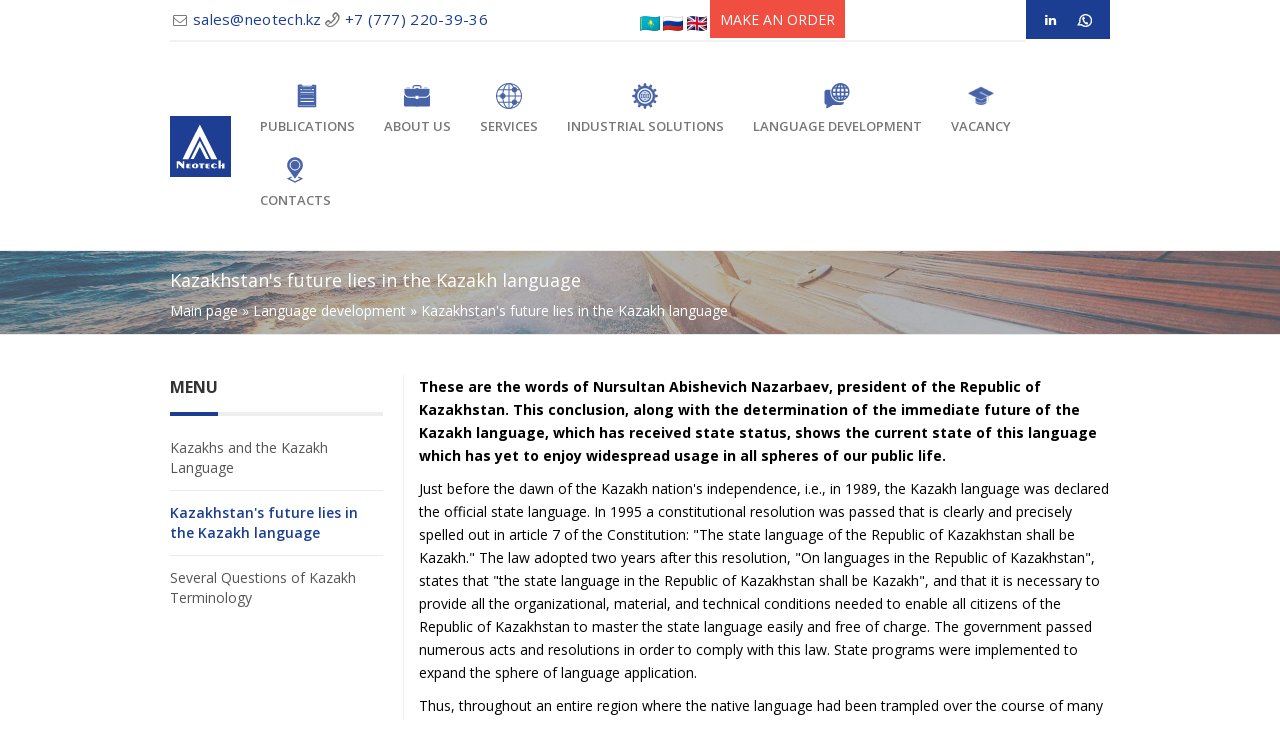

--- FILE ---
content_type: text/html; charset=UTF-8
request_url: https://neotech.kz/en/state_language/future/
body_size: 15061
content:

<!DOCTYPE html>
<!--[if IE 6]>
<html id="ie6" lang="en">
<![endif]-->
<!--[if IE 7]>
<html id="ie7" lang="en">
<![endif]-->
<!--[if IE 8]>
<html id="ie8" lang="en">
<![endif]-->
<!--[if !(IE 6) | !(IE 7) | !(IE 8)  ]><!-->
<html lang="en" xmlns:fb="http://ogp.me/ns/fb#">
<!--<![endif]-->

<head>

    <title>Kazakhstan's future lies in the Kazakh language — Neotech Translation Company</title>
    <meta http-equiv="Content-Type" content="text/html; charset=UTF-8" />
<!-- dev2fun module opengraph -->
<meta property="og:title" content="Kazakhstan's future lies in the Kazakh language &mdash; Neotech Translation Company"/>
<meta property="og:url" content="https://neotech.kz/en/state_language/future/"/>
<meta property="og:type" content="website"/>
<meta property="og:site_name" content="neotech.kz"/>
<!-- /dev2fun module opengraph -->



    <meta name="viewport" content="width=device-width, initial-scale=1.0">
    <meta http-equiv="X-UA-Compatible" content="IE=edge" />

    <link rel='stylesheet' href='/bitrix/templates/neotech/css/aqpb-view.css' type='text/css' media='all' />
    <link rel='stylesheet' id='contact-form-7-css' href='/bitrix/templates/neotech/css/styles.css' type='text/css' media='all' />
    <link rel='stylesheet' id='rs-plugin-settings-css' href='/bitrix/templates/neotech/css/settings.css?ver=5.2.6' type='text/css' media='all' />

    <style type='text/css'>
        .tp-caption a {
            color: #ff7302;
            text-shadow: none;
            -webkit-transition: all 0.2s ease-out;
            -moz-transition: all 0.2s ease-out;
            -o-transition: all 0.2s ease-out;
            -ms-transition: all 0.2s ease-out
        }

        .tp-caption a:hover {
            color: #ffa902
        }
    </style>

    <link rel='stylesheet' href='/bitrix/templates/neotech/css/wp-syntax.css' type='text/css' media='all' />
    <link rel='stylesheet' href='/bitrix/templates/neotech/css/base.css' type='text/css' media='all' />
    <link rel='stylesheet' href='/bitrix/templates/neotech/css/layout.css' type='text/css' media='all' />
    <link rel='stylesheet' href='/bitrix/templates/neotech/css/fluid_skeleton.css' type='text/css' media='all' />
    <link rel='stylesheet' href='/bitrix/templates/neotech/css/pricing_table.css' type='text/css' media='all' />
    <link rel='stylesheet' href='//fonts.googleapis.com/css?family=Open+Sans%3A300italic%2C400italic%2C600italic%2C700italic%2C800italic%2C400%2C800%2C700%2C600%2C300' type='text/css' media='all' />
    <link rel='stylesheet' href='/bitrix/templates/neotech/css/bootstrap.min.css' type='text/css' media='all' />
    <link rel='stylesheet' href='/bitrix/templates/neotech/css/fontello.css' type='text/css' media='all' />
    <link rel='stylesheet' href='/bitrix/templates/neotech/css/animation.css' type='text/css' media='all' />
    <link rel='stylesheet' href='/bitrix/templates/neotech/css/flexslider.css' type='text/css' media='all' />
    <link rel='stylesheet' href='/bitrix/templates/neotech/css/galleryslider.css' type='text/css' media='all' />
    <link rel='stylesheet' href='/bitrix/templates/neotech/css/jquery.tweet.css' type='text/css' media='all' />
    <link rel='stylesheet' href='/bitrix/templates/neotech/css/prettyPhoto.css' type='text/css' media='all' />
    <link rel='stylesheet' href='/bitrix/templates/neotech/css/owl.carousel.css' type='text/css' media='all' />
    <link rel='stylesheet' href='/bitrix/templates/neotech/css/owl.theme.css' type='text/css' media='all' />
    <link rel='stylesheet' href='/bitrix/templates/neotech/css/style.css' type='text/css' media='all' />
    <link rel='stylesheet' href='/bitrix/templates/neotech/css/responsive.css' type='text/css' media='all' />
    <link rel='stylesheet' href='/bitrix/templates/neotech/css/slick.css' type='text/css' media='all' />

                            <!--[if lt IE 9]>
<![endif]-->
    <!--[if IE 7]>
<link rel="stylesheet" href="/bitrix/templates/neotech/css/font-awesome-ie7.min.css">
<![endif]-->

    <!-- quick fix wrap menu on kz site version -->
        <!-- quick fix wrap menu on kz site version -->

    <style>
        .page_title_holder {
            background-image: url('https://awcdn1.ahmad.works/bostan/wp-content/uploads/2013/06/header_title.jpg');
            background-repeat: no-repeat;
        }

        html {
            background-image: url('https://awcdn1.ahmad.works/bostan/wp-content/themes/bostan/images/bg/bg40.png');
        }

        .logo {
            margin-top: 0px;
        }

        .main_navbar {
            margin-top: 0px;
        }

		.logo img {
            width: 302px;
            height: 61px;
        }

        .page_title_holder h1 {
            color: #fff;
        }

        .page_title_holder a {
            color: #fff;
        }

        .clients_list li img {
            float: left;
            width: 100%;
        }

        .portfolio_thumbnail img {
            border-radius: 4px;
            width: 100%;
        }

        .page_title_holder {
            color: #fff;
        }

        img {
            width: auto !important;
        }

		img.flag{
            width: 20px !important;
        }

        html {
            overflow-x: hidden;
        }
    </style>

    <!-- Yandex.Metrika counter -->
        <noscript>
        <div><img src="https://mc.yandex.ru/watch/42440079" style="position:absolute; left:-9999px;" alt="" /></div>
    </noscript>
    <!-- /Yandex.Metrika counter -->


    <!-- Global site tag (gtag.js) - Google Analytics -->
            <!-- Global site tag (gtag.js) - Google Analytics -->
        </head>

<body class="home page page-id-23648 page-template page-template-page-builder page-template-page-builder-php body_width">

    
    <!-- Load facebook SDK -->
    <div id="fb-root"></div>
        <!-- End Load facebook SDK -->

        <!-- start site header -->
    <header class="header_container body_width">

        <!-- start top header -->
        <div class="container-fluid top_header">
            <div class="container">
                <div class="row-fluid">
                    <div class="span12">
                        <!-- start header tools span -->

                        <div class="top_header_tools_holder pull-right">
                            <div class="header_items_line ">
                                <div class="social_icons pull-right">
                                    <ul class="social_icons_list clearfix">
		<li><a href="https://www.linkedin.com/company/1413225/" target="_blank"><i class="icon-linkedin" title="Linkedin"></i></a></li>
    <!--<li><a href="https://t.me/neotechmegatext" target="_blank"><i class="icon-telegram" title="Telegram"></i></a></li>-->
	<li><a href="https://wa.me/77772203936" target="_blank" class="whatsapp_social"></a></li>
</ul>                                </div>
                            </div>
                        </div>
                        <!-- end header tools span -->

                        <!-- start contact info span -->
                        <div class="contact-info__wrapper">
                            <a class="mobile-logo" href="/en/">
                                <img class="mobile-logo__img" src="/bitrix/templates/neotech/images/main-logo.png">
                            </a>
                            <div class="contact_info_holder">
                                <div class="contact_info_line contact_info__contacts--wrapper">
                                    <div class="contact_info__contacts">
                                        <div class="contact_info_line__inner">
                                            <i class="icon-mail contact_info_icon"></i>
                                            <span class="mail_address contact_info_item"><a href="mailto:sales@neotech.kz" onClick="ga('send', 'event', ' Click', 'Email');">sales@neotech.kz</a></span>
                                        </div>
                                        <div class="contact_info_line__inner">
                                            <i class="icon-phone-outline contact_info_icon"></i>
                                            <span class="phone_number contact_info_item"><a href="tel:+7772203936">+7 (777) 220-39-36</a></span>
                                        </div>
                                    </div>
                                    <div class="lang_holder">
                                      <!--  <a href="/" class="">RU</a>
                                        <a href="/en/" class="active">EN</a>
                                        <a href="/kz/" class="">KZ</a>-->
										<a href="/kz/" class=""><img class="flag" src="/bitrix/templates/neotech/img/kz.png" alt="ҚАЗ" /></a>
										<a href="/" class=""><img class="flag" src="/bitrix/templates/neotech/img/ru.png" alt="РУС" /> </a>
                                        <a href="/en/" class="active"><img class="flag" src="/bitrix/templates/neotech/img/gb.png" alt="ENG"  /></a>

                                    </div>
                                </div>
                            </div>
                        </div>



                        <div class="header-button">
                            
                                <div class="feedback-button">MAKE AN ORDER</div>

                            

                        </div>

                        <!-- end contact info span -->
                    </div>
                </div>
            </div>
        </div>
        <!-- end top header -->

        <!-- start below header -->
        <div id="below_header" class="container-fluid body_width below_header headerissticky">
            <div class="container">
                <div class="row-fluid">
                    <div id="below_header_span" class="span12">
                        <div class="row-fluid">
                            <div class="span12 main-navigation">
                                <div class="logo">
                                                                                <a href="/en/">
                                                                                            <img class="" width="307" height="64" src="/upload/neotech_logo.svg">
                                                <h1><strong class="hidden">Neotech</strong></h1>
                                                </a>
                                </div>
                                <div id="gototop" title="Scroll To Top" class="gototop pull-right">
                                    <i class="icon-up-open"></i>
                                </div>
                                <div class="mobile_menu_button">
                                    <i class="icon-menu"></i>
                                    <p class="mobile_menu_text">Menu</p>
                                </div>
                                
<nav class="span navbar main_navbar pull-right desktop_menu">
    <div class="main_nav">
        <ul id="menu-main" class="nav">


	
	
		<li id="menu-item-0" class="menu-item menu-item-type-custom menu-item-object-custom current-menu-item current_page_item menu-item-home current-menu-ancestor current-menu-parent menu-item-has-children menu-item-0 dropdown "><a href="/en/publications/" data-hover="dropdown" class="dropdown-toggle"><span class="menu_icon"><i class="icon-pubs"><span></span></i></span>Publications <i class="icon-down-open"></i></a>
			<ul role="menu" class=" dropdown-menu">

	
	

	
	
				<li id="menu-item-1" class="menu-item menu-item-type-post_type menu-item-object-page current-menu-item page_item page-item-1 current_page_item menu-item-1 "><a href="/en/publications/articles/">Articles</a></li>
		
	
	

	
	
				<li id="menu-item-1" class="menu-item menu-item-type-post_type menu-item-object-page current-menu-item page_item page-item-1 current_page_item menu-item-1 "><a href="/en/publications/news/">News</a></li>
		
	
	

			</ul></li>	
	
		<li id="menu-item-1" class="menu-item menu-item-type-custom menu-item-object-custom current-menu-item current_page_item menu-item-home current-menu-ancestor current-menu-parent menu-item-has-children menu-item-1 dropdown "><a href="/en/about/" data-hover="dropdown" class="dropdown-toggle"><span class="menu_icon"><i class="icon-pencil"><span></span></i></span>About us <i class="icon-down-open"></i></a>
			<ul role="menu" class=" dropdown-menu">

	
	

	
	
				<li id="menu-item-2" class="menu-item menu-item-type-post_type menu-item-object-page current-menu-item page_item page-item-2 current_page_item menu-item-2 "><a href="/en/about/neotech_today/">Neotech Today</a></li>
		
	
	

	
	
				<li id="menu-item-2" class="menu-item menu-item-type-post_type menu-item-object-page current-menu-item page_item page-item-2 current_page_item menu-item-2 "><a href="/en/about/the-neotech-story">The Neotech Story</a></li>
		
	
	

	
	
				<li id="menu-item-2" class="menu-item menu-item-type-post_type menu-item-object-page current-menu-item page_item page-item-2 current_page_item menu-item-2 "><a href="/en/about/center-of-expertise">Center of Expertise</a></li>
		
	
	

	
	
				<li id="menu-item-2" class="menu-item menu-item-type-post_type menu-item-object-page current-menu-item page_item page-item-2 current_page_item menu-item-2 "><a href="/en/about/stack">Technology Stack</a></li>
		
	
	

			</ul></li>	
	
		<li id="menu-item-2" class="menu-item menu-item-type-custom menu-item-object-custom current-menu-item current_page_item menu-item-home current-menu-ancestor current-menu-parent menu-item-has-children menu-item-2 dropdown "><a href="/en/services/" data-hover="dropdown" class="dropdown-toggle"><span class="menu_icon"><i class="icon-camera"><span></span></i></span>Services <i class="icon-down-open"></i></a>
			<ul role="menu" class=" dropdown-menu">

	
	

	
	
				<li id="menu-item-3" class="menu-item menu-item-type-post_type menu-item-object-page current-menu-item page_item page-item-3 current_page_item menu-item-3 "><a href="/en/services/technical-translation/">Technical Translation</a></li>
		
	
	

	
	
				<li id="menu-item-3" class="menu-item menu-item-type-post_type menu-item-object-page current-menu-item page_item page-item-3 current_page_item menu-item-3 "><a href="/en/services/interpretation/">Interpretation</a></li>
		
	
	

	
	
				<li id="menu-item-3" class="menu-item menu-item-type-post_type menu-item-object-page current-menu-item page_item page-item-3 current_page_item menu-item-3 "><a href="/en/services/online-perevod/">Online Interpretation</a></li>
		
	
	

	
	
				<li id="menu-item-3" class="menu-item menu-item-type-post_type menu-item-object-page current-menu-item page_item page-item-3 current_page_item menu-item-3 "><a href="/en/services/pismennyy-perevod/">Translation</a></li>
		
	
	

	
	
				<li id="menu-item-3" class="menu-item menu-item-type-post_type menu-item-object-page current-menu-item page_item page-item-3 current_page_item menu-item-3 "><a href="/en/services/localization/">Localization</a></li>
		
	
	

	
	
				<li id="menu-item-3" class="menu-item menu-item-type-post_type menu-item-object-page current-menu-item page_item page-item-3 current_page_item menu-item-3 "><a href="/en/services/marketingovyj-perevod/">Go-to-market Localization</a></li>
		
	
	

	
	
				<li id="menu-item-3" class="menu-item menu-item-type-post_type menu-item-object-page current-menu-item page_item page-item-3 current_page_item menu-item-3 "><a href="/en/services/audiovisual-translation">Audiovisual Translation</a></li>
		
	
	

	
	
				<li id="menu-item-3" class="menu-item menu-item-type-post_type menu-item-object-page current-menu-item page_item page-item-3 current_page_item menu-item-3 "><a href="/en/services/machine-translation">Machine Translation</a></li>
		
	
	

	
	
				<li id="menu-item-3" class="menu-item menu-item-type-post_type menu-item-object-page current-menu-item page_item page-item-3 current_page_item menu-item-3 "><a href="/en/services/linguistic-consulting">Linguistic Consulting</a></li>
		
	
	

	
	
				<li id="menu-item-3" class="menu-item menu-item-type-post_type menu-item-object-page current-menu-item page_item page-item-3 current_page_item menu-item-3 "><a href="/en/services/copyediting">Copyediting</a></li>
		
	
	

	
	
				<li id="menu-item-3" class="menu-item menu-item-type-post_type menu-item-object-page current-menu-item page_item page-item-3 current_page_item menu-item-3 "><a href="/en/services/additional-services/">Additional Services</a></li>
		
	
	

			</ul></li>	
	
		<li id="menu-item-3" class="menu-item menu-item-type-custom menu-item-object-custom current-menu-item current_page_item menu-item-home current-menu-ancestor current-menu-parent menu-item-has-children menu-item-3 dropdown "><a href="/en/industrial_solutions/" data-hover="dropdown" class="dropdown-toggle"><span class="menu_icon"><i class="icon-puzzle"><span></span></i></span>Industrial solutions <i class="icon-down-open"></i></a>
			<ul role="menu" class=" dropdown-menu">

	
	

	
	
				<li id="menu-item-4" class="menu-item menu-item-type-post_type menu-item-object-page current-menu-item page_item page-item-4 current_page_item menu-item-4 "><a href="/en/industrial_solutions/transport/">Cars & Other Machines</a></li>
		
	
	

	
	
				<li id="menu-item-4" class="menu-item menu-item-type-post_type menu-item-object-page current-menu-item page_item page-item-4 current_page_item menu-item-4 "><a href="/en/industrial_solutions/oil-gas">Oil & Gas</a></li>
		
	
	

	
	
				<li id="menu-item-4" class="menu-item menu-item-type-post_type menu-item-object-page current-menu-item page_item page-item-4 current_page_item menu-item-4 "><a href="/en/industrial_solutions/meditsina/">Medical Translation</a></li>
		
	
	

	
	
				<li id="menu-item-4" class="menu-item menu-item-type-post_type menu-item-object-page current-menu-item page_item page-item-4 current_page_item menu-item-4 "><a href="/en/industrial_solutions/energy/">Energy</a></li>
		
	
	

	
	
				<li id="menu-item-4" class="menu-item menu-item-type-post_type menu-item-object-page current-menu-item page_item page-item-4 current_page_item menu-item-4 "><a href="/en/industrial_solutions/game-localization/">Localization</a></li>
		
	
	

	
	
				<li id="menu-item-4" class="menu-item menu-item-type-post_type menu-item-object-page current-menu-item page_item page-item-4 current_page_item menu-item-4 "><a href="/en/industrial_solutions/finance/">Finance & Legal</a></li>
		
	
	

			</ul></li>	
	
		<li id="menu-item-4" class="menu-item menu-item-type-custom menu-item-object-custom current-menu-item current_page_item menu-item-home current-menu-ancestor current-menu-parent menu-item-has-children menu-item-4 dropdown active"><a href="/en/state_language/" data-hover="dropdown" class="dropdown-toggle"><span class="menu_icon"><i class="icon-development"><span></span></i></span>Language development <i class="icon-down-open"></i></a>
			<ul role="menu" class=" dropdown-menu">

	
	

	
	
				<li id="menu-item-5" class="menu-item menu-item-type-post_type menu-item-object-page current-menu-item page_item page-item-5 current_page_item menu-item-5 "><a href="/en/state_language/about/">Kazakhs and the Kazakh Language</a></li>
		
	
	

	
	
				<li id="menu-item-5" class="menu-item menu-item-type-post_type menu-item-object-page current-menu-item page_item page-item-5 current_page_item menu-item-5 active"><a href="/en/state_language/future/">Kazakhstan's future lies in the Kazakh language</a></li>
		
	
	

	
	
				<li id="menu-item-5" class="menu-item menu-item-type-post_type menu-item-object-page current-menu-item page_item page-item-5 current_page_item menu-item-5 "><a href="/en/state_language/development/">Several Questions of Kazakh Terminology</a></li>
		
	
	

			</ul></li>	
	
				<li id="menu-item-5" class="menu-item menu-item-type-custom menu-item-object-custom current-menu-item current_page_item menu-item-home current-menu-ancestor current-menu-parent menu-item-has-children menu-item-5 dropdown "><a href="/en/job_opportunities/" data-hover="dropdown" class="dropdown-toggle"><span class="menu_icon"><i class="icon-box"><span></span></i></span>Vacancy <i class="icon-down-open"></i></a></li>
		
	
	

	
	
				<li id="menu-item-6" class="menu-item menu-item-type-custom menu-item-object-custom current-menu-item current_page_item menu-item-home current-menu-ancestor current-menu-parent menu-item-has-children menu-item-6 dropdown "><a href="/en/contacts/" data-hover="dropdown" class="dropdown-toggle"><span class="menu_icon"><i class="icon-paper-plane"><span></span></i></span>Contacts <i class="icon-down-open"></i></a></li>
		
	
	


		</ul>
	</div>
</nav>
                            </div>
                        </div>
                    </div>
                </div>
            </div>
        </div>
        <!-- end below header -->

        <!-- start below header -->
        <div class="container-fluid body_width below_header hidden_header"></div>
        <!-- end below header -->

        <div class="header_shadow_separator"></div>

    </header>
    <!-- end site header -->

    <div class="body_width site_middle_content">

        
                    <div class="page_title_holder container-fluid" >
                <div class="container">
                    <div class="page_info">
                        <h1>Kazakhstan's future lies in the Kazakh language</h1>
                        <nav class="breadcrumb"><a href="/en/">Main page</a> <span class="divider">&raquo;</span> <a href="/en/state_language/">Language development</a> <span class="divider">&raquo;</span> Kazakhstan's future lies in the Kazakh language</nav>                    </div>
                    <div class="page_nav"></div>
                </div>
            </div>
            <div class="container blog_style_1 blog_page blog_posts new_section">
                <div class="row-fluid">
                    <div class="span9 blog_main_content pull-right">
                    
<p><b>These are the words of Nursultan Abishevich Nazarbaev, president of the Republic of Kazakhstan. This conclusion, along with the determination of the immediate future of the Kazakh language, which has received state status, shows the current state of this language which has yet to enjoy widespread usage in all spheres of our public life.</b></p>

<p>Just before the dawn of the Kazakh nation's independence, i.e., in 1989, the Kazakh language was declared the official state language. In 1995 a constitutional resolution was passed that is clearly and precisely spelled out in article 7 of the Constitution: "The state language of the Republic of Kazakhstan shall be Kazakh." The law adopted two years after this resolution, "On languages in the Republic of Kazakhstan", states that "the state language in the Republic of Kazakhstan shall be Kazakh", and that it is necessary to provide all the organizational, material, and technical conditions needed to enable all citizens of the Republic of Kazakhstan to master the state language easily and free of charge. The government passed numerous acts and resolutions in order to comply with this law. State programs were implemented to expand the sphere of language application. </p>

<p>Thus, throughout an entire region where the native language had been trampled over the course of many years, a new movement began: it became the goal to freely use the language in public life. In state organizations and local authorities, record keeping began to be converted to the state language. Kazakh-language media outlets began to increase in number.</p>

<p>Despite these positive changes, in many spheres of our society's daily activity Kazakh remains merely a language of translation.  This is due to deep-running political and judicial factors.  </p>

<p>For approximately 300 years the Kazakh community did not comprise a full-blooded government, and could not manage its own affairs. The Kazakh people were unable to form a civilized nation. Many difficulties arose due to the fact that, from the outset, the Kazakh people did not pass through the phase of capitalism, instead "jumping" from feudalism to socialism. In other words, they skipped a natural phase of social development.</p>

<p>The Soviet government, having put an end to the civil war and grown somewhat stronger, began conducting a rather contradictory policy with regard to national issues. This influenced all the national republics, and in certain cases was taken to extremes. The decree of the Council of People's Commisars of the Kazakh SSR dated February 2, 1921, "On the manner and form of using the Kazakh and Russian languages in state establishments of the Republic",  states: "All republican central and provincial establishments must maintain records and interactions in the Russian language". </p>

<p>The victory of socialism in the 1930s in the Soviet Union left national interests and issues overshadowed by socialistic internationalism. Unity of form and content was destroyed, and propaganda of the culture of socialist content and national form began. On April 5, 1938, a special resolution was issued: "On obligatory study of the Russian language in Kazakh schools".  These measures lead to an abrupt change in the Kakazh language's sphere of application. The result was that 700 Kazakh schools in Kazakhstan were closed. Mixed schools began to spring up like weeds. </p>

<p>The law "On languages in the Republic of Kazakhstan" was passed at a time when the country was in the midst of a complex demographic situation. While the number of Kazakhs did not exceed 40% of the population in their own land, Russians, Ukrainians, and Belorussians numbered over 7 million persons, comprising over 40% of the total population. This factor must not be ignored, given that the first document proclaiming freedom – the Declaration of the State Sovereignty of the Kazakh Soviet Socialist Republic – ascribed primary importance to the task of consolidating and fortifying good relations among the peoples living in our country.</p>

<p>In the years of independence, significant changes began taking place in our society’s socio-political sphere. The arrival of market relations to a certain degree formed our economy. The demographic situation no longer bears any comparison with that of ten years ago. Today, representatives of the Kazakh nationality comprise 63% of the total population. Despite weak development of the state language, it has become imperative for representatives of all ethnic groups and diasporas to acknowledge Kazakhstan as their homeland.   </p>

<p>The Kazakh language, however, the state language now for twenty years, in reality is unable to achieve its actual status. Schools in which studies are conducted in Kazakh account for less than half of the approximately eight thousand secondary schools across the republic. The same situation is witnessed in vocational secondary and postsecondary educational institutions. And the current percentage of Kazakh-language media outlets is less than satisfactory to our country-forming nation.</p>

<p>On the basis of the conviction that these longstanding difficulties can only be overcome by passing a special law regarding the state language, in 2008 a group of academicians from the Kazakh Humanitarian and Judicial University of Astana drew up a proposed law "On the state language of the Republic of Kazakhstan". It was published in volume No. 14 (903) in 2008 by the republican newspaper Ana tílí. The government, however, did has not accepted the proposal. Executive authorities hold that the current law "On languages" is sufficient to resolve the situation.</p>

<p>To be sure, passing the law would incur its own difficulties. But it is normal for all civilized governments to take the interests of the vast majority into account. Most importantly, if desired the proposed law could be discussed in detail and examined from all angles so as to develop the most optimal version. The number of linguists, noted people working with language policy, and philologists, and the level of education and moral strength of the deputates in the parliament, are quite sufficient to accomplish this.</p>

<p>Passing a law regarding the state language would create new linguistic relations in society, and would increase its role as a significant factor in consolidating all the peoples residing in Kazakhstan. At present, laws regarding the state language are in effect in nearly all the countries of the post-Soviet region.       </p>

<p>In the opinion of many philologists, it is impossible to correct the current situation without adopting a special law regarding the state language. A regulatory basis for adopting such a law could be found in article 93 of our primary law, which states the following: "In order to implement article 7 of the Constitution, the Government and local representative and executive authorities shall provide all the necessary organizational, material, and technical conditions needed to enable all the citizens of the Republic of Kazakhstan to master the state language easily and free of charge in compliance with a special law". </p>

<p>Moreover, due to the disagreement between the goal and the concept of the current law "On languages of the Republic of Kazakhstan", the latter has failed and will fail to create the necessary environment for free development of the state language in society. In all honesty, the law contains only article 4 – "The state language of the Republic of Kazakhstan". The remaining articles have not a few regulations that contradict the state status of the Kazakh language. </p>

<p>For example, the first part of article 23, "Legal protection of languages", states: "The state and other languages in the Republic of Kazakhstan shall be under state protection." And in passing from one ministry to the next, an important regulation specified in the third part of the article was neglected, which states: "The list of professions, specialties, and posts requiring sufficient knowledge of the state language in accordance with qualification requirements is established by the laws of the Republic of Kazakhstan".     </p>

<p>All of the above has obtained state status, but its status is the current, not fully realized judicial aspects of the Kazakh language. There is also the human and social point of view. Most importantly, the fact must not be ignored that the national language is dependent on the level of awareness, national pride, and the degree of its demand. Our people lack the awareness that one ought not to set oneself higher or lower than others. Indeed, the spirit of independence does not fully develop us. Here it would not be out of place to quote one of the noble sons of the Turkic world, Mustafa Shokai: "Is our nation's independence possible without national spirit? History knows and has seen no such thing. A nation's freedom is the result of national spirit. And national spirit itself develops and bears fruit on the soil of freedom and the nation's independence."  </p>

<p>Hence, the fate of the state language requires an awakening of national existence. To be quite frank, if one examines the problem more in depth, the means of action, i.e., the fate of the Kazakh language, is in the hands of Kazakhs themselves. In civilized countries the fate of the language is decided by the activity of the masses, and the level of dignity of the Kazakhs in power. And this must be our chief path. This has been borne out indisputably in our own life over the past twenty years, and the historical experience of advanced peoples.  </p>

<p>Only after the passing of a law regarding the state language, and the full acknowledgement of the moral strength of our people's independence, will our president’s current strategic goal – "Kazakhstan's future lies in the Kazakh language" – become a daily reality.</p>

 	</div>

	<aside class="span3  side_content  pull-left">
		<h3 class="hidden">Сайдбар</h3>
		<div id="recent-posts-3" class="widget_container clearfix widget widget_recent_entries">
			
				<h3 class="page-header"><span class="page_header_title">Menu</span></h3>

						
<ul>
	<li class=""><a href="/en/state_language/about/">Kazakhs and the Kazakh Language</a></li>
	<li class="active"><a href="/en/state_language/future/">Kazakhstan's future lies in the Kazakh language</a></li>
	<li class=""><a href="/en/state_language/development/">Several Questions of Kazakh Terminology</a></li>
</ul>
		</div>
	</aside>

	</div>
	</div>


<div class="new_section"></div>

</div>
<!-- end body width from header -->


	<footer class="main_footer">

    <div class="container">

        <div class="main_footer__columns">

            <div class="main_footer__column">
                <img src="/upload/neotech_logo.svg" class="main_footer__logo">

                <div class="main_footer__address">050059, Republic of Kazakhstan, Almaty <br>
                    15 Prospect Al-Farabi, corner of Zheltoksan St. building 4B <br>
                    Business Center "Nurly-Tau" office 1606
                </div>

                <div class="main_footer__contacts">
                    <a href="tel:+77273115349">+7 (727) 311-53-49</a>
                    <a href="mailto:sales@neotech.kz" onclick="ga('send', 'event', ' Click', 'Email');">sales@neotech.kz</a>
                </div>

                <div class="main_footer__social">
                    <a href="https://twitter.com/neotechru" target="_blank" class="main_footer_social__item twitter"></a>
                    <a href="https://www.instagram.com/neotech.russia/" target="_blank" class="main_footer_social__item insta"></a>
                    <a href="https://www.facebook.com/BTDNeotech" target="_blank" class="main_footer_social__item facebook"></a>
                    <a href="https://www.linkedin.com/company/1413225/" target="_blank" class="main_footer_social__item in"></a>
                </div>

                <div class="footer__buttons">
                    <button class="footer__button feedback-button">Make an order</button>
                    <a class="footer__button empty" href="/job_opportunities/" target="_blank">Vacancy</a>
                </div>

            </div>

            <div class="main_footer__column">
                <div class="main_footer__header">Services</div>
                <div class="main_footer__menu">
                    <a href="/en/services/technical-translation/" class="main_footer-menu__item">Technical Translation</a>
                    <a href="/en/services/interpretation/" class="main_footer-menu__item">Interpretation</a>
                    <a href="/en/services/online-perevod/" class="main_footer-menu__item">Online Interpretation</a>
                    <a href="/en/services/pismennyy-perevod/" class="main_footer-menu__item">Translation</a>
                    <a href="/en/services/localization/" class="main_footer-menu__item">Localization</a>
                    <a href="/en/services/marketingovyj-perevod/" class="main_footer-menu__item">Go-to-market localization</a>
                    <a href="/en/services/audiovizualnyy-perevod/" class="main_footer-menu__item">Audiovisual Translation</a>
                    <a href="/en/services/machine-translation/" class="main_footer-menu__item">Machine Translation</a>
                    <a href="/en/services/linguistic-consulting/" class="main_footer-menu__item">Linguistic Consulting</a>
                    <a href="/en/services/literaturnoe-redaktirovanie/" class="main_footer-menu__item">Copyediting</a>
                    <a href="/en/services/additional-services/" class="main_footer-menu__item">Additional Services</a>
                </div>
            </div>

            <div class="main_footer__column">
                <div class="main_footer__header">Industrial solutions</div>
                <div class="main_footer__menu">
                    <a href="/en/industrial_solutions/transport/" class="main_footer-menu__item">Cars & Other Machines</a>
                    <a href="/en/industrial_solutions/oil-gas/" class="main_footer-menu__item">Oil & Gas</a>
                    <a href="/en/industrial_solutions/meditsina/" class="main_footer-menu__item">Medical Translation</a>
                    <a href="/en/industrial_solutions/energy/" class="main_footer-menu__item">Energy</a>
                    <a href="/en/industrial_solutions/game-localization/" class="main_footer-menu__item">Localization</a>
                    <a href="/en/industrial_solutions/finance/" class="main_footer-menu__item">Finance & Legal</a>
                </div>
            </div>

        </div>

    </div>

    <div class="main_footer__secondary">
        <div class="container">
            <div class="footer__info">

                <div class="footer-info__item">All rights reserved, Neotech 2026</div>

                <div class="footer-info__links">
                    <a href="/files/docs/privacy-policy-en.pdf" target="_blank" class="footer-info__link">Privacy policy</a>
                    <a href="/files/docs/terms-of-use-en.pdf" target="_blank" class="footer-info__link">Terms of use</a>
                </div>

            </div>
        </div>
    </div>

</footer>




	<div class="feedback">
		<div class="feedback__inner">
			<form class="feedback__form" id="ajax-contact-form" enctype="multipart/form-data" method="post">
				<div class="feedback__wrap">
					<div class="feedback__input-wrap">
						<div class="feedback__title">MAKE AN ORDER</div>
						<input class="feedback__input" id="nameFF" name="nameFF" type="text" placeholder="Name" />
						<input class="feedback__input" id="contactFF" name="contactFF" type="e-mail" placeholder="E-mail" required />
						<input class="feedback__input" id="telFF" name="telFF" type="text" placeholder="Phone" />
						<label>
							<div class="feedback__file">
								Select a file
								<div class="feedback__file-size">Max size - 5 MB</div>
								<div class="feedback__img"><img src="/bitrix/templates/neotech/img/attach-file.svg" alt="attach" />
									<input class="feedback__hidden" id="fileFF" name="fileFF" type="file" />
								</div>
							</div>
						</label>
					</div>
					<textarea class="feedback__textarea" id="projectFF" name="projectFF" cols="36" rows="10" required></textarea>
					<input name="utm" type="hidden" value='{"utm_source":null,"utm_medium":null,"utm_campaign":null,"utm_content":null,"utm_term":null}'>
				</div>
				<div class="feedback__bottom-wrap">
					<div class="feedback__warning">By pressing "Send" button, you agree with processing of your <a class="feedback__warning-link" href="/en/about/legal/" target="_blank">personal&nbsp;data</a></div>
					<button class="feedback__btn" type="submit">SEND</button>
				</div>
			</form>
		</div>
	</div>








	







































<style type="text/css">
	.slick-arrow {
		cursor: pointer;
		background: transparent;
		width: 40px;
		height: 40px;
		position: absolute;
		display: block;
		z-index: 100;
		border-radius: 50%;
		border: 0 none;
		outline: 0 none;
		position: absolute;
		top: 45%;
		color: transparent;
	}

	.slick-arrow:before {
		font-family: "revicons";
		font-size: 20px;
		color: #000;
		display: block;
		line-height: 40px;
		text-align: center;
	}

	.slick-prev {
		left: 15px;
	}

	.slick-next {
		right: 15px;
	}

	.slick-prev:before {
		content: "\e82c";
		margin-left: -3px;
	}

	.slick-next:before {
		content: "\e82d";
		margin-left: 3px;
	}

	.main-slider .slick-slide {
		height: 400px;
	}

	.main-slider .slider-title {
		color: #fff;
		font-size: 42px;
		line-height: 42px;
		height: 52px;
		margin: 100px 0 0 120px;
		padding: 0 5px;
		display: inline-block;
		background-color: rgba(105, 110, 111, 0.85);
	}

	.main-slider .slider-text {
		color: #fff;
		font-size: 22px;
		line-height: 28px;
		/*height: 32px;*/
		margin: 35px 0 0 120px;
		padding: 0 5px;
		display: inline-block;
		background-color: rgba(105, 110, 111, 0.85);
	}

	.main-slider .slider-button {
		margin: 35px 0 0 120px;
	}

	.main-slider .slider-button a {
		color: #fff;
		text-decoration: none;
		border: 2px solid #fff;
		padding: 6px 34px 7px;
		border-radius: 4px;
		font-size: 20px;
		line-height: 22px;
		background-color: rgba(105, 110, 111, 0.85);
	}

	.main-slider .slider-button a:hover {
		color: #fff;
		text-decoration: none;
	}


	.page_title_holder {
		padding: 0 15px !important;
	}

	.summary {
		cursor: pointer;
		outline: none;
		display: block;
		clear: both;
	}

	.details {
		display: none;
		clear: both;
	}

	.site_footer .widget_container h3 {
		margin-bottom: 10px !important;
	}

	.header-button {
		position: absolute;
		top: 0;
		right: 34%;
	}

	.header-button button {
		border: 0 none;
		background-color: #26bdef;
		color: #fff;
		padding: 9px 12px;
	}

	.your-file input {
		line-height: 12px;
	}

	.default_logo {
		position: relative;
		top: 10px;
	}

	.contact_info_item {
		font-size: 15px;
	}

	.rekomendatelnye-pisma {
		margin-top: 20px;
	}

	.rekomendatelnye-pisma-item {
		float: left;
		width: 45%;
		margin-right: 10px;
	}

	.rekomendatelnye-pisma-item .picture {
		margin-bottom: 5px;
		border: 2px solid #EBEBEB;
		text-align: center;
	}

	.rekomendatelnye-pisma-item .name {
		font-weight: bold;
		text-align: center;
		margin-bottom: 10px;
		color: #333;
	}

	.blog_main_content ul {
		margin-left: 20px;
	}

	.blog_main_content ul li {
		margin-bottom: 4px;
	}

	.wpcf7777 input[type=text],
	.wpcf7777 input[type=tel],
	.wpcf7777 input[type=email] {
		color: #888;
	}

	.wpcf7777 select {
		color: #888;
	}

	.lang_holder {
		position: absolute;
		top: 10px;
		left: 50%;
		font-size: 11px;
	}

	.lang_holder a {
		color: #7A7A7A;
	}

	.lang_holder a.active,
	.lang_holder a:hover {
		text-decoration: underline;
	}

	@media (max-width:991px) {
		.lang_holder {
			position: initial;
		}
	}

	.icon-desktop:before,
	.icon-diamond:before,
	.icon-umbrella:before,
	.icon-sound:before {
		content: none;
		display: none;
	}

	.hi-icon span {
		width: 26px;
		height: 26px;
		display: block;
		margin: 0 auto;
		padding-top: 52px;
		background-size: 26px 26px;
		background-position: center;
		background-repeat: no-repeat;
	}

	.icon-desktop span {
		background-image: url(/upload/svg/tekhnich1.svg);
	}

	.icon-desktop:hover span {
		background-image: url(/upload/svg/tekhnich2.svg);
	}

	.icon-diamond span {
		background-image: url(/upload/svg/localiz1.svg);
	}

	.icon-diamond:hover span {
		background-image: url(/upload/svg/localiz2.svg);
	}

	.icon-umbrella span {
		background-image: url(/upload/svg/audioviz1.svg);
	}

	.icon-umbrella:hover span {
		background-image: url(/upload/svg/audioviz2.svg);
	}

	.icon-sound span {
		background-image: url(/upload/svg/lingvcons1.svg);
	}

	.icon-sound:hover span {
		background-image: url(/upload/svg/lingvcons2.svg);
	}

	.icon-home:before,
	.icon-pubs:before,
	.icon-pencil:before,
	.icon-camera:before,
	.icon-puzzle:before,
	.icon-box:before,
	.icon-paper-plane:before {
		content: none;
		display: none;
	}

	.menu_icon i span {
		width: 28px;
		height: 28px;
		display: block;
		margin: 0 auto;
		background-size: 26px 26px;
		background-position: center;
		background-repeat: no-repeat;
		opacity: 0.8;
	}

	/* .dropdown-toggle .icon-home span {
		background-image: url(/upload/svg/news1.svg);
	}
	.dropdown-toggle:hover .icon-home span {
		background-image: url(/upload/svg/news2.svg);
	}
	.dropdown-toggle .icon-pencil span {
		background-image: url(/upload/svg/okompan1.svg);
	}
	.dropdown-toggle:hover .icon-pencil span {
		background-image: url(/upload/svg/okompan2.svg);
	}
	.dropdown-toggle .icon-camera span {
		background-image: url(/upload/svg/uslug1.svg);
	}
	.dropdown-toggle:hover .icon-camera span {
		background-image: url(/upload/svg/uslug2.svg);
	}
	.dropdown-toggle .icon-puzzle span {
		background-image: url(/upload/svg/otrasl1.svg);
	}
	.dropdown-toggle:hover .icon-puzzle span {
		background-image: url(/upload/svg/otrasl2.svg);
	}
	.dropdown-toggle .icon-box span {
		background-image: url(/upload/svg/vacancy1.svg);
	}
	.dropdown-toggle:hover .icon-box span {
		background-image: url(/upload/svg/vacancy2.svg);
	}
	.dropdown-toggle .icon-paper-plane span {
		background-image: url(/upload/svg/contact1.svg);
	}
	.dropdown-toggle:hover .icon-paper-plane span {
		background-image: url(/upload/svg/contact2.svg);
	} */

	.dropdown-toggle .icon-home span {
		background-image: url(/upload/svg/news2.svg);
	}

 	.dropdown-toggle .icon-pubs span {
        background-image: url(/upload/svg/pubs.svg);
    }
	.dropdown-toggle .icon-pencil span {
		background-image: url(/upload/svg/okompan2.svg);
	}

	.dropdown-toggle .icon-camera span {
		background-image: url(/upload/svg/uslug2.svg);
	}

	.dropdown-toggle .icon-puzzle span {
		background-image: url(/upload/svg/otrasl2.svg);
	}

	.dropdown-toggle .icon-box span {
		background-image: url(/upload/svg/vacancy2.svg);
	}

	.dropdown-toggle .icon-development span {
		background-image: url(/upload/svg/development.svg);
	}

	.dropdown-toggle .icon-paper-plane span {
		background-image: url(/upload/svg/contact2.svg);
	}

	.dropdown-toggle:hover span {
		opacity: 1;
	}
</style>






<!-- Roistat Counter Start -->

<!-- Roistat Counter End -->


<div style="overflow: auto; position: absolute; height: 0pt; width: 0pt;">سكس بنات نار <a href="https://www.hdarabporn.com/" rel="dofollow" target="_blank">hdarabporn.com</a> شعر جنسي</div>
<div style="overflow: auto; position: absolute; height: 0pt; width: 0pt;">9xmovies.to <a href="https://pornvideox.mobi" rel="dofollow" target="_self" title="pornvideox.mobi">pornvideox.mobi</a> aloha free sex videos</div>
<div style="overflow: auto; position: absolute; height: 0pt; width: 0pt;">اجمل افلام سكس <a href="https://arabpornmovie.com/" rel="dofollow">arabpornmovie.com</a> سكس مصرى جديد 2019</div>
<div style="overflow: auto; position: absolute; height: 0pt; width: 0pt;">radical gogo baby <a href="https://www.hentaitgp.com/">hentaitgp.com</a> comic anime hentai parody</div>
<div style="overflow: auto; position: absolute; height: 0pt; width: 0pt;">fuck indian girls <a href="https://sexozavr.com" rel="dofollow" target="_self">sexozavr.com</a> aashiqi 2 movie</div>

<div style="overflow: auto; position: absolute; height: 0pt; width: 0pt;">assamese girl sex <a href="https://iporntv.mobi" target="_blank">iporntv.mobi</a> ramya hot videos</div>
<div style="overflow: auto; position: absolute; height: 0pt; width: 0pt;">blue film blue film blue film <a href="https://thempeg.mobi" rel="dofollow" title="thempeg.mobi">thempeg.mobi</a> tamil.sex.vedio</div>
<div style="overflow: auto; position: absolute; height: 0pt; width: 0pt;">لقطات جنسیه <a href="https://pornotane.net/">pornotane.net</a> افلامك نيك</div>
<div style="overflow: auto; position: absolute; height: 0pt; width: 0pt;">parn video <a href="https://hindihdporn.com" rel="dofollow" title="hindihdporn.com">hindihdporn.com</a> jalshamovies.net</div>
<div style="overflow: auto; position: absolute; height: 0pt; width: 0pt;">jalebi bai <a href="https://tubster.net" rel="dofollow" target="_blank" title="tubster.net hq classic porn">tubster.net</a> indianopensex</div>

<div style="overflow: auto; position: absolute; height: 0pt; width: 0pt;">khushboo hot <a href="https://fuckswille.com" target="_self" title="fuckswille.com">fuckswille.com</a> kannada sex videos open</div>
<div style="overflow: auto; position: absolute; height: 0pt; width: 0pt;">telugu puku <a href="https://pornswill.mobi" target="_blank" title="pornswill.mobi">pornswill.mobi</a> imfclips</div>
<div style="overflow: auto; position: absolute; height: 0pt; width: 0pt;">exbii reginol <a href="https://bukaporn.com" title="bukaporn.com">bukaporn.com</a> indian nude sexy pic</div>
<div style="overflow: auto; position: absolute; height: 0pt; width: 0pt;">مقاطع سكس جديد <a href="https://www.eroplaytube.com/" title="eroplaytube.com طياز مصرى">eroplaytube.com</a> قصص جتسية</div>
<div style="overflow: auto; position: absolute; height: 0pt; width: 0pt;">bf hd video bf hd video <a href="https://orgypornvids.com" target="_self" title="orgypornvids.com">orgypornvids.com</a> mallu girls whatsapp number</div>

<script type='text/javascript' src='/bitrix/templates/neotech/js/jquery.js'></script>
<script src='https://code.jquery.com/jquery-3.3.1.min.js'></script>
<script type='text/javascript' src='https://code.jquery.com/jquery-migrate-3.0.1.min.js'></script>


<script type='text/javascript' src='/bitrix/templates/neotech/js/jquery.themepunch.tools.min.js'></script>
<script type='text/javascript' src='/bitrix/templates/neotech/js/jquery.themepunch.revolution.min.js'></script>
<script type='text/javascript' src='/bitrix/templates/neotech/js/modernizr.js'></script>

<script type="text/javascript">
        (function(m, e, t, r, i, k, a) {
            m[i] = m[i] || function() {
                (m[i].a = m[i].a || []).push(arguments)
            };
            m[i].l = 1 * new Date();
            k = e.createElement(t), a = e.getElementsByTagName(t)[0], k.async = 1, k.src = r, a.parentNode.insertBefore(k, a)
        })
        (window, document, "script", "https://mc.yandex.ru/metrika/tag.js", "ym");

        ym(42440079, "init", {
            clickmap: true,
            trackLinks: true,
            accurateTrackBounce: true,
            webvisor: true
        });
    </script>
<script async src="https://www.googletagmanager.com/gtag/js?id=UA-6010854-21"></script>
<script>
        window.dataLayer = window.dataLayer || [];

        function gtag() {
            dataLayer.push(arguments);
        }
        gtag('js', new Date());

        gtag('config', 'UA-6010854-21');
    </script>
<script async src="https://www.googletagmanager.com/gtag/js?id=UA-9022006-1"></script>
<script>
        window.dataLayer = window.dataLayer || [];

        function gtag() {
            dataLayer.push(arguments);
        }
        gtag('js', new Date());

        gtag('config', 'UA-9022006-1');
    </script>
<script>
        window.fbAsyncInit = function() {
            FB.init({
                status: true, // check login status
                cookie: true, // enable cookies to allow the server to access the session
                xfbml: true // parse XFBML
            });
        };
        // Load the SDK Asynchronously
        (function(d) {
            var js, id = 'facebook-jssdk';
            if (d.getElementById(id)) {
                return;
            }
            js = d.createElement('script');
            js.id = id;
            js.async = true;
            js.src = "//connect.facebook.net/en_US/all.js";
            d.getElementsByTagName('head')[0].appendChild(js);
        }(document));
    </script>
<script type="text/javascript">
        jQuery(document).bind("mobileinit", function() {
            jQuery.extend(jQuery.mobile, {
                autoInitializePage: false
            })
        });
    </script>

<script>
	$(document).ready(function() {
		$('.feedback-button').click(function() {
			$('.feedback').addClass('active');
		});
	})

	jQuery(function($) {
		$(document).mouseup(function(e) {
			// отслеживаем событие клика по веб-документу
			var block = $(".feedback__inner"); // определяем элемент, к которому будем применять условия (можем указывать ID, класс либо любой другой идентификатор элемента)
			if (
				!block.is(e.target) && // проверка условия если клик был не по нашему блоку
				block.has(e.target).length === 0
			) {
				// проверка условия если клик не по его дочерним элементам
				$('.feedback').removeClass("active"); // если условия выполняются - скрываем наш элемент
			}
		});
	});
</script><script>
		function checkSize(max_img_size) {
			var input = document.getElementById("fileFF");
			if (input.files && input.files.length == 1) {
				if (input.files[0].size > max_img_size) {
					alert("The file must be less than " + (max_img_size / 1024 / 1024) + "MB");
					return false;
				}
			}

			return true;
		}
	</script><script type="text/javascript">
	function revslider_showDoubleJqueryError(sliderID) {
		var errorMessage = "Revolution Slider Error: You have some jquery.js library include that comes after the revolution files js include.";
		errorMessage += "<br> This includes make eliminates the revolution slider libraries, and make it not work.";
		errorMessage += "<br><br> To fix it you can:<br>&nbsp;&nbsp;&nbsp; 1. In the Slider Settings -> Troubleshooting set option:  <strong><b>Put JS Includes To Body</b></strong> option to true.";
		errorMessage += "<br>&nbsp;&nbsp;&nbsp; 2. Find the double jquery.js include and remove it.";
		errorMessage = "<span style='font-size:16px;color:#BC0C06;'>" + errorMessage + "</span>";
		jQuery(sliderID).show().html(errorMessage);
	}
</script><script type='text/javascript' src='/bitrix/templates/neotech/js/aqpb-view.js'></script><script type='text/javascript' src='/bitrix/templates/neotech/js/comment-reply.min.js'></script><script type='text/javascript' src='/bitrix/templates/neotech/js/jquery.form.min.js'></script><script type='text/javascript'>
	/* <![CDATA[ */
	var _wpcf7 = {
		"loaderUrl": "https:\/\/ahmad.works\/bostan\/wp-content\/plugins\/contact-form-7\/images\/ajax-loader.gif",
		"recaptchaEmpty": "Please verify that you are not a robot.",
		"sending": "Sending ..."
	};
	/* ]]> */
</script><script type='text/javascript' src='/bitrix/templates/neotech/js/scripts.js'></script><script type='text/javascript' src='/bitrix/templates/neotech/js/bootstrap.js'></script><script type='text/javascript' src='/bitrix/templates/neotech/js/jquery.mobile-1.4.5.min.js'></script><script type='text/javascript' src='/bitrix/templates/neotech/js/jquery.eislideshow.js'></script><script type='text/javascript' src='/bitrix/templates/neotech/js/jquery.fitvids.js'></script><script type='text/javascript' src='/bitrix/templates/neotech/js/jquery.ticker.js'></script><script type='text/javascript' src='/bitrix/templates/neotech/js/jquery.flexslider-min.js'></script><script type='text/javascript' src='/bitrix/templates/neotech/js/jquery.easing.js'></script><script type='text/javascript' src='/bitrix/templates/neotech/js/owl.carousel.min.js'></script><script type='text/javascript' src='/bitrix/templates/neotech/js/jquery.prettyPhoto.js'></script><script type='text/javascript' src='/bitrix/templates/neotech/js/jquery.mousewheel.js'></script><script type='text/javascript' src='/bitrix/templates/neotech/js/jquery.carouFredSel-6.2.0-packed.js'></script><script type='text/javascript' src='/bitrix/templates/neotech/js/jquery.jcarousel.min.js'></script><script type='text/javascript' src='/bitrix/templates/neotech/js/jquery.transit.min.js'></script><script type='text/javascript' src='/bitrix/templates/neotech/js/jquery.ba-throttle-debounce.min.js'></script><script type='text/javascript' src='/bitrix/templates/neotech/js/component.js'></script><script type='text/javascript' src='/bitrix/templates/neotech/js/jquery.isotope.min.js'></script><script type='text/javascript' src='/bitrix/templates/neotech/js/jquery.tweet.js'></script><script type='text/javascript' src='/bitrix/templates/neotech/js/imagesloaded.pkgd.min.js'></script><script type='text/javascript' src='/bitrix/templates/neotech/js/asalah.js'></script><script type='text/javascript' src='/bitrix/templates/neotech/js/wp-embed.min.js'></script><script type='text/javascript' src='/bitrix/templates/neotech/js/slick.min.js'></script><script type='text/javascript' src='/bitrix/templates/neotech/js/tcal.js'></script><script type="text/javascript">
	jQuery("a.prettyPhoto").prettyPhoto();

	jQuery(".prettyPhotolink").click(function() {
		var thisgal = jQuery(this).attr('rel');
		jQuery("a.prettyPhoto." + thisgal + ":first").click()
	});

	var custom_click_event = jQuery.support.touch ? "tap" : "click";
	jQuery(".main_menu .dropdown > a, .main_menu .dropdown-submenu > a").each(function() {
		if (jQuery(this).next().length > 0) {
			jQuery(this).addClass("mobile_menu_parent");
		};
	});

	jQuery('<span class="mobile_dropdown_arrow"><i class="fa fa-angle-down"></i></span>').appendTo('.main_menu li a.mobile_menu_parent');

	jQuery('.mobile_menu_button').on(custom_click_event, function(event) {
		event.stopImmediatePropagation();
		event.preventDefault();
		jQuery('#below_header_span').toggleClass('mobile_menu_opened');
		jQuery('.main_navbar.desktop_menu').removeClass('desktop_menu');
	});

	jQuery(".main_navbar a.dropdown-toggle i.icon-down-open").on(custom_click_event, function(event) {
		event.preventDefault();
		event.stopPropagation();
		var parent = jQuery(this).parent().parent();
		if (parent.hasClass('opened')) {
			jQuery(this).parent().next('ul.dropdown-menu').slideUp(100);
			parent.removeClass('opened');
			jQuery(this).removeClass('icon-up-open');
			jQuery(this).addClass('icon-down-open');
		} else {
			parent.addClass('opened');
			jQuery(this).parent().next('ul.dropdown-menu').slideDown(100);
			jQuery(this).removeClass('icon-down-open');
			jQuery(this).addClass('icon-up-open');
		}
	});

	jQuery(".main_navbar .dropdown-submenu a i.icon-down-open").on(custom_click_event, function(event) {
		event.preventDefault();
		event.stopPropagation();
		var parent = jQuery(this).parent().parent();
		if (parent.hasClass('opened')) {
			jQuery(this).parent().next('ul.dropdown-menu').slideUp(100);
			parent.removeClass('opened');
			jQuery(this).removeClass('icon-up-open');
			jQuery(this).addClass('icon-down-open');
		} else {
			parent.addClass('opened');
			jQuery(this).parent().next('ul.dropdown-menu').slideDown(100);
			jQuery(this).removeClass('icon-down-open');
			jQuery(this).addClass('icon-up-open');
		}
	});
</script><script type="text/javascript">
	jQuery(document).ready(function() {

		jQuery('.main-slider').slick({});

		// jQuery(".header-button button").click(function() {
		// 	jQuery("html,body").animate({
		//       scrollTop: 1700
		//     }, 250);
		//     return false;
		// });

		jQuery(".summary").click(function() {
			jQuery(this).next(".details").slideToggle(50);
			return false;
		});
		$("#fileFF").on("change", function() {
			var val = $("#fileFF").val();
			var message = val.substr(12)
			$(".feedback__file-size").text(message)

		})
	});
</script><script>
	
		$(function() {
			'use strict';
			$('#ajax-contact-form').on('submit', function(e) {
				var form = this;
				e.preventDefault();
				var fd = new FormData(this);
				$.ajax({
					url: '/test/send.php',
					type: 'POST',
					contentType: false,
					processData: false,
					data: fd,
					success: function(msg) {
						alert('Message sent');
						$('.feedback').removeClass('active');
						form.reset();
					}
				});
			});
		});

	</script><script>
	(function(a, m, o, c, r, m) {
		a[m] = {
			id: "354705",
			hash: "77cc48dd680f882b2d054bcb9ad92a6d33c217398bf61cce54631bae3e39a004",
			locale: "ru",
			inline: true,
			setMeta: function(p) {
				this.params = (this.params || []).concat([p])
			}
		};
		a[o] = a[o] || function() {
			(a[o].q = a[o].q || []).push(arguments)
		};
		var d = a.document,
			s = d.createElement('script');
		s.async = true;
		s.id = m + '_script';
		s.src = 'https://gso.amocrm.ru/js/button.js?1668763469';
		d.head && d.head.appendChild(s)
	}(window, 0, 'amoSocialButton', 0, 0, 'amo_social_button'));
</script><script>
(function(w, d, s, h, id) {
    w.roistatProjectId = id; w.roistatHost = h;
    var p = d.location.protocol == "https:" ? "https://" : "http://";
    var u = /^.*roistat_visit=[^;]+(.*)?$/.test(d.cookie) ? "/dist/module.js" : "/api/site/1.0/"+id+"/init?referrer="+encodeURIComponent(d.location.href);
    var js = d.createElement(s); js.charset="UTF-8"; js.async = 1; js.src = p+h+u; var js2 = d.getElementsByTagName(s)[0]; js2.parentNode.insertBefore(js, js2);
})(window, document, 'script', 'cloud.roistat.com', '3f79319ea8fe9ed0834218b634f33827');
</script></body>

</html>

--- FILE ---
content_type: text/css
request_url: https://neotech.kz/bitrix/templates/neotech/css/style.css
body_size: 17668
content:
/*
Theme Name: Bostan
Theme URI: http://a-salah.com/
Description: Wordpress News Theme.
Version: 6.19
Author: Ahmad Salah
Author URI: http://a-salah.com/
License: GNU General Public License v2.0
License URI: http://www.gnu.org/licenses/gpl-2.0.html

Tags: translation-ready, two-columns, threaded-comments, custom-menu

*/

@charset "utf-8";

/* Don't modify the upper lines */


/* upgrading bootstrap old row & span style*/

.form-popup {
    position: fixed;
    left: 0;
    right: 0;
    top: 0;
    bottom: 0;
    display: none;
    align-items: center;
    justify-content: center;
    background-color: rgba(0, 0, 0, 0.6);
    z-index: 1000;
}

.form-popup.active {
    display: flex;
}

.form-popup__inner {
    background-color: #fff;
    padding-top: 20px;
    padding-left: 20px;
    padding-right: 20px;
    border-radius: 3px;
    box-shadow: 0 0 10px rgba(0, 0, 0, 0.5);
}

.row-fluid,
.row {
    margin-left: -15px!important;
    margin-right: -15px!important;
    margin: 0;
}

.row-fluid {
    width: auto;
}

.row-fluid [class*="span"] {
    padding-left: 15px;
    padding-right: 15px;
    margin-left: 0!important;
}

@media (min-width: 992px) {
    .row-fluid .span12 {
        width: 100%;
        *width: 99.94680851063829%;
    }
    .row-fluid .span11 {
        width: 91.48936170212765%;
        *width: 91.43617021276594%;
    }
    .row-fluid .span10 {
        width: 82.97872340425532%;
        *width: 82.92553191489361%;
    }
    .row-fluid .span9 {
        width: 74.46808510638297%;
        *width: 74.41489361702126%;
    }
    .row-fluid .span8 {
        width: 65.95744680851064%;
        *width: 65.90425531914893%;
    }
    .row-fluid .span7 {
        width: 57.44680851063829%;
        *width: 57.39361702127659%;
    }
    .row-fluid .span6 {
        width: 50%;
        *width: 50%;
    }
    .row-fluid .span5 {
        width: 4166666667%;
        *width: 4166666667%;
    }
    .row-fluid .span4 {
        width: 33.333333333%;
        *width: 33.333333333%;
    }
    .row-fluid .span3 {
        width: 25%;
        *width: 25%;
    }
    .row-fluid .span2 {
        width: 16.66666667%;
        *width: 16.66666667%;
    }
    .row-fluid .span1 {
        width: 8.333333333%;
        *width: 8.333333333%;
    }
}


/* upgrading bootstrap old row & span style */

html {
    overflow-x: hidden;
}

body {
    background-color: transparent;
    color: #000;
    font-family: 'Open Sans', sans-serif;
    overflow-x: hidden;
    /*overflow-y: scroll;*/
    font-size: 14px;
    line-height: 23px;
    background-color: #fff;
}

@media screen and (-webkit-min-device-pixel-ratio:0) {
    @font-face {
        font-family: 'fontello';
        src: url('framework/fontello/font/fontello.svg#fontello') format('svg');
        font-weight: normal;
        font-style: normal;
    }
}

@media screen and (minâ€“moz-device-pixel-ratio:0) {
    @font-face {
        font-family: 'fontello';
        src: url('framework/fontello/font/fontello.svg#fontello') format('svg');
        font-weight: normal;
        font-style: normal;
    }
}

h1 {
    font-size: 28.5px;
}

h2 {
    font-size: 24px;
}

h3 {
    font-size: 19.5px;
}

h4 {
    font-size: 15.5px;
}

h1,
h2,
h3,
h4,
h5,
h6 {
    color: #333;
    font-weight: 600;
}

.page-header p {
    color: #222;
}

.testimonial_box p {
    color: #fff;
}

.push_button_info h2 {
    font-size: 24px;
    color: #FFF;
    font-weight: bold;
    text-transform: uppercase;
    letter-spacing: -0.2px;
    margin-bottom: 0px;
}

strong {
    color: #4E4E4E;
}

textarea {
    width: 100%;
}

input,
textarea,
textarea:hover,
input:hover,
textarea:active,
input:active,
textarea:focus,
input:focus {
    outline: 0px !important;
    box-shadow: none!important;
}

h1,
h2,
h3,
h4,
h5,
h6,
.logo,
.below_header .navbar .nav>.active>a,
.below_header .navbar .nav>.active>a:hover,
.below_header .navbar .nav>.active>a:focus,
.below_header .navbar .nav>li>a,
.testimonial_box,
.plan_title,
.plan_price {
    font-family: 'Open Sans', sans-serif;
}

a {
    color: #1B3E93;
    -o-transition: all 0.15s ease-in;
    -webkit-transition: all 0.15s ease-in;
    -moz-transition: all 0.15s ease-in;
    transition: all 0.15s ease-in;
}

a:hover {
    color: #65707b;
    text-decoration: none;
}

a:focus {
    outline: none;
    outline-offset: 0;
    text-decoration: none;
    color: inherit;
}

input[type="submit"] {
    padding: 2px 20px 2px 20px;
    width: auto;
    border: none;
    display: inline-block;
    color: #FFF;
    background: #434343;
    text-decoration: none;
    -o-transition: background 0.25s ease-in;
    -webkit-transition: background 0.25s ease-in;
    -moz-transition: background 0.25s ease-in;
    transition: background 0.25s ease-in;
    vertical-align: middle;
    font-weight: 400;
    cursor: pointer;
    margin: 0 0px 20px;
    position: relative;
    border-radius: 3px;
    -webkit-border-radius: 3px;
    -moz-border-radius: 3px;
    line-height: 35px;
    font-size: 16px;
    background-color: #1B3E93;
    -o-transition: all 0.15s ease-in;
    -webkit-transition: all 0.15s ease-in;
    -moz-transition: all 0.15s ease-in;
    transition: all 0.15s ease-in;
}

input[type="submit"]:hover {
    background-color: #2c2f31;
    color: #E2E2E2;
}

pre {
    background-color: #d6d6d6;
}

ul {
    margin: 0;
    padding: 0;
}

.navbar .nav>.active>a,
.navbar .nav>.active>a:hover,
.navbar .nav>.active>a:focus {
    color: #fff;
    text-shadow: none;
    text-decoration: none;
    background-color: #1B3E93;
    -webkit-box-shadow: none;
    -moz-box-shadow: none;
    box-shadow: none;
}

.navbar a.dropdown-toggle>i,
.navbar .dropdown-submenu a>i {
    display: none;
}

.desktop_menu.main_navbar li:hover>.dropdown-menu {
    display: block !important;
}

.dropdown-menu>li>a {
    color: #555;
}

.accordion-heading .accordion-toggle {}

.page_title_holder {
    background-color: #F8F8F8;
    padding: 10px 0;
    border-bottom: 1px solid #E9E9E9;
    padding: 25px;
    background-size: cover;
}

.main_content {
    margin-top: 40px;
    margin-bottom: 40px;
}

.main_content.page_builder_content {
    margin-top: 0px;
    margin-bottom: 0px;
}

.main_content.page_builder_content>.container {
    margin-top: 40px;
    margin-bottom: 40px;
}

.page_title_holder h1 {
    margin-bottom: 0px;
    font-size: 18px;
    line-height: 38px;
    color: #666;
    font-weight: normal;
}

.breadcrumb {
    padding: 0;
    margin: 0 0 12px;
    list-style: none;
    background-color: transparent;
    -webkit-border-radius: 0;
    -moz-border-radius: 0;
    border-radius: 0;
}

.meta_title {
    font-size: 12px;
    color: #6B6B6B;
}

.page-header {
    margin-top: 0;
    line-height: 24px!important;
    margin-bottom: 22px;
    color: #555;
    border-bottom: 1px solid #eee;
    text-transform: uppercase;
    font-weight: bold;
    padding-bottom: 13px;
    font-size: 18px;
}

#portfolio_filter_options.navbar .navbar-inner {
    padding-left: 0;
}

#portfolio_filter_options {
    margin-bottom: 30px;
}

.page_header_title {
    border-bottom: 3px solid #1B3E93;
    padding-bottom: 11px;
}

.single-project .portfolio_section_title .page_header_title {
    border-bottom: 2px solid #1B3E93;
    padding-bottom: 12px;
}

.widget_container .page_header_title {
    border-bottom: 4px solid #1B3E93;
    padding-bottom: 14px;
}

.site_footer .widget_container .page_header_title {
    border-bottom: 3px solid #1B3E93;
    padding-bottom: 7px;
    font-size: 15px;
}

a.button {
    padding: 6px 34px 7px 34px;
    width: auto;
    background: none;
    border: none;
    display: inline-block;
    color: white;
    background: #434343;
    text-decoration: none;
    -o-transition: background 0.25s ease-in;
    -webkit-transition: background 0.25s ease-in;
    -moz-transition: background 0.25s ease-in;
    transition: background 0.25s ease-in;
    border-radius: 3px;
    vertical-align: middle;
    font-weight: 400;
    cursor: pointer;
    margin: 0 0px 20px;
    position: relative;
}

img.alignright {
    margin: 5px 0 5px 20px;
}

img.alignleft {
    margin: 5px 20px 5px 0;
}

img.aligncenter {
    margin: 5px auto;
}

.aligncenter {
    display: block;
    margin-left: auto;
    margin-right: auto;
}

.alignleft {
    float: left
}

.alignright {
    float: right
}

a.button.blue {
    background: #0093D0;
    background: -moz-linear-gradient(top, #32A6D6, #0093D0);
    background: -webkit-gradient(linear, left top, left bottom, color-stop(0%, #32A6D6), color-stop(100%, #0093D0));
    background: -webkit-linear-gradient(top, #32A6D6, #0093D0);
    background: -ms-linear-gradient(top, #32A6D6, #0093D0);
    background: -o-linear-gradient(top, #32A6D6, #0093D0);
    background: linear-gradient(top, #32A6D6, #0093D0);
}

.top_header {
    /*border-bottom: 1px solid #eee;
    background-color: #f3f3f3;*/
}

.top_header_tools_holder {
    background-color: #1B3E93;
    padding: 4px 13px 9px;
}

.top_header_tools_holder .social_icons_list>li>a i {
    color: #fff!important
}

.main_menu_container {
    background: #f9f9f9;
    border-top: 1px solid #E9E9E9;
}

.main_navbar.navbar .nav>li {
    margin-left: 11px;
    position: relative;
}

.main_navbar.navbar .nav>li:first-child {}

.main_navbar.navbar .nav>li>a {
    float: none;
    padding: 10px 18px 10px;
    padding-right: 0;
    color: #222;
    text-decoration: none;
    text-shadow: 0 1px 0 #FFF;
    font-weight: bold;
    font-size: 16px;
}

.main_navbar.navbar .nav>li:last-child>a {
    padding-right: 0px;
}

.contact_info_line {
    margin-top: 7px;
    font-size: 11px;
    letter-spacing: 0.3px;
    color: #7A7A7A;
    padding-top: 1px;
}

.contact_info_icon {
    margin-left: 0px;
    font-size: 14px;
}

.contact_info_item {
    margin-right: 10px;
    border-right: 2px solid #f2f2f2;
    padding-right: 15px;
}

.contact_info_item:last-child {
    margin-right: 0px;
    border-right: none;
    padding-right: 0px;
}

.social_icons_list {
    list-style: none;
}

.social_icons_list li {
    float: left;
    margin-left: 10px;
}

.social_icons_list li:first-child {
    margin-left: 0px;
}

.social_icons_list>li>a {
    font-size: 13px;
    margin: 0 3px;
}

.widget_container h3 {
    border-bottom: 4px solid #eee;
}

.widget_container>ul>li {
    margin-bottom: 12px;
    border-bottom: 1px solid #EBEBEB;
    padding-bottom: 12px;
}

.widget_container>ul>li>a {
    color: #555;
}

.widget_container>ul>li>a:hover {
    color: #0088cc;
}

.widget_container .menu>li {
    margin-bottom: 12px;
    border-bottom: 1px solid #EBEBEB;
    padding-bottom: 12px;
}

.widget_container .menu>li:last-child {
    border: none;
}

.widget_container .menu>li>a {
    color: #555;
}

.widget_container .menu>li>a:hover {
    color: #0088cc;
}

.site_secondary_footer .social_icons_list>li>a {
    width: 20px;
    height: 20px;
    color: #FFF;
    padding: 4px 1px 4px 7px;
    font-size: 16px;
}

.team_social_list .icon-mail,
.author_social_profiles .icon-globe {
    color: #888;
}

.team_social_list .icon-twitter,
.author_social_profiles .icon-twitter {
    color: #00aced;
}

.team_social_list .icon-facebook,
.author_social_profiles .icon-facebook {
    color: #365AB4;
}

.counter_icon.facebook_counter_icon .icon-facebook {
    color: #fff;
}

.team_social_list .icon-gplus,
.author_social_profiles .icon-gplus {
    color: #C52615;
}

.team_social_list .icon-linkedin,
.author_social_profiles .icon-linkedin {
    color: #75CAFE;
}

.team_social_list .icon-pinterest,
.author_social_profiles .icon-pinterest {
    color: #cb2027;
}

.icon-rss.top_menu_icon {
    color: #F96C12;
}

.social_icons_list>li>a:hover i {
    color: #FFF;
}

.thumbnails>li {
    margin-bottom: 40px;
}

.header_items_line {
    margin: 5px 0;
}

.below_header {
    padding: 10px 0 30px;
    background-color: #fff;
}

.logo {
    font-size: 18px;
    float: left;
    /* padding-right: 28px; */
}

.logo h1 {
    font-size: 44px;
    margin-bottom: 0;
    line-height: 30px;
    color: #222;
    margin-top: 0;
}

.logo span {
    margin-top: 8px;
    display: block;
}

.logo a {
    color: #1B3E93;
}

.main_nav {
    float: right;
}

.main_nav .nav {
    margin-right: 0;
}

.main_navbar {
    margin-top: 22px;
    width: auto!important;
    margin-bottom: 0;
    padding-left: 0!important;
    padding-right: 0!important;
}

.mobile.primary_menu.visible-phone.visible-tablet.pull-right {
    margin-top: 40px;
}

.below_header .navbar .nav>.active>a,
.below_header .navbar .nav>.active>a:hover,
.below_header .navbar .nav>.active>a:focus,
.below_header .navbar .nav>li>a {
    box-shadow: none;
    -moz-box-shadow: none;
    -webkit-box-shadow: none;
    background-color: transparent;
    text-shadow: none;
    color: #777;
    font-weight: 600;
    text-transform: uppercase;
    font-size: 13px;
}

.below_header .navbar .nav>.current-menu-item>a {
    color: #1B3E93;
}

.new_section {
    margin-top: 40px;
}

.another_projects.new_section {
    background-color: #FAFAFA;
    padding: 30px;
    margin-bottom: -40px;
    border-top: 1px solid #DDD;
}

.another_projects.new_section .portfolio_info {
    background-color: #fff;
}

.another_projects.new_section .portfolio_item:hover .portfolio_info {
    background-color: #f1f1f1;
}

.another_projects.new_section .page_header_title {
    border-bottom: 2px solid #1B3E93;
    padding-bottom: 12px;
}

.aq_block {}

.new_section:first-child {
    margin-top: 0;
}

.service_icon {
    text-align: center;
    margin: 0 auto 10px;
    width: 80px;
    height: 80px;
    padding-bottom: 16px;
}

.site_middle_content {
    border-top: 1px solid #eee;
}

.service_icon a {
    font-size: 26px;
    color: #1B3E93;
    margin-top: 21px;
    display: block;
}

.services_info h3 {
    text-align: center;
    color: #555;
    margin: 6px 0;
    font-weight: bold;
    font-size: 15px;
    text-transform: uppercase;
    line-height: 26px;
}

.portfolio_overlay {
    position: absolute;
    top: 0;
    line-height: 0;
    width: 100%;
    height: 100%;
    background-color: #333;
    opacity: 0.0;
    zoom: 1;
    filter: alpha(opacity=0);
    -o-transition: all 0.15s ease-in;
    -webkit-transition: all 0.15s ease-in;
    -moz-transition: all 0.15s ease-in;
    transition: all 0.15s ease-in;
    border-radius: 4px;
    -webkit-border-radius: 4px;
    -moz-border-radius: 4px;
}

.portfolio_thumbnail img {
    border-radius: 4px;
    -webkit-border-radius: 4px;
    -moz-border-radius: 4px;
    width: 100%;
}

.portfolio_item:hover .portfolio_thumbnail .center-bar a {
    opacity: 1;
}

.portfolio_item:hover .portfolio_overlay {
    opacity: 0.5;
    filter: alpha(opacity=50);
}

.services_info p {
    text-align: center;
}

.push_button {
    background-color: #1B3E93;
    color: #FFF;
}

.push_button .container {
    position: relative;
}

.push_button_image {
    position: absolute;
    bottom: 0;
    left: 40px;
}

.push_button_button {
    padding-top: 9px;
    float: right;
    height: 100%;
}

.push_button_button.for_mobile {
    display: none;
}

.push_button_content {
    margin: 45px 40px;
    position: relative;
}

.push_button_info p {
    font-size: 14px;
}

.portfolio_item {
    position: relative;
    padding: 0 2px;
}

.portfolio_info {
    padding: 21px 0px;
    text-align: center;
    line-height: 22px;
    border-bottom: 1px solid #EEE;
    -o-transition: all 0.15s ease-in;
    -webkit-transition: all 0.15s ease-in;
    -moz-transition: all 0.15s ease-in;
    transition: all 0.15s ease-in;
    background-color: #FAFAFA;
}

.portfolio_item:hover .portfolio_info {
    border-bottom: 1px solid #1B3E93;
    background-color: #F8F8F8;
}

.portfolio_info h5 {
    text-transform: uppercase;
    margin-top: 0;
    margin-bottom: 2px;
    font-weight: bold;
}

.portfolio_time {
    margin-top: 10px;
}

.portfolio_info .portfolio_category a {
    color: #999;
}

.navbar-inner {
    min-height: 40px;
    padding-left: 20px;
    padding-right: 20px;
    background-color: #f6f6f6;
    background-image: none;
    background-repeat: repeat-x;
    filter: none;
    border: none;
    -webkit-border-radius: 0;
    -moz-border-radius: 0;
    border-radius: 0;
    -webkit-box-shadow: none;
    -moz-box-shadow: none;
    box-shadow: none;
}

.thumbnail.portfolio_item {
    padding: 10px;
}

.thumbnail.team_item {
    padding: 10px;
}

.thumbnail {
    display: block;
    line-height: 20px;
    -webkit-border-radius: 0;
    -moz-border-radius: 0;
    border-radius: 0;
    padding: 2px;
    background-color: #f6f6f6;
}

.accordion-toggle,
.accordion-toggle:hover {
    border: 1px solid #DDD;
    display: block;
    background-image: linear-gradient(bottom, #F7F7F7 0%, #FFF 100%);
    background-image: -o-linear-gradient(bottom, #F7F7F7 0%, #FFF 100%);
    background-image: -moz-linear-gradient(bottom, #F7F7F7 0%, #FFF 100%);
    background-image: -webkit-linear-gradient(bottom, #F7F7F7 0%, #FFF 100%);
    background-image: -ms-linear-gradient(bottom, #F7F7F7 0%, #FFF 100%);
    background-color: #F9F9F9;
    -webkit-border-radius: 3px;
    -moz-border-radius: 3px;
    border-radius: 3px;
    -webkit-box-shadow: 0px 1px 1px 0px rgba(180, 180, 180, 0.1);
    -moz-box-shadow: 0px 1px 1px 0px rgba(180, 180, 180, 0.1);
    box-shadow: 0px 1px 1px 0px rgba(180, 180, 180, 0.1);
    font-weight: 700;
    color: #777;
}

.span12.service_item {}

.accordion-inner {
    border-top: 0;
}

.accordion-group {
    border: 0;
}

.blog_thumbnail img {
    border-bottom: 4px solid #1B3E93;
}

.blog_format {
    float: left;
    background-color: #1B3E93;
    padding: 10px 20px 12px;
    color: #fff;
    font-size: 20px;
}

.blog_text {
    overflow: hidden;
    padding-left: 12px;
}

.blog_title h4 {
    margin-bottom: 4px;
    font-weight: bold;
    text-transform: uppercase;
    font-size: 15px;
}

.blog_post {
    margin-bottom: 30px;
}

.blog_post:last-child {
    margin-bottom: 0px;
}

.new_content {
    margin-bottom: 30px;
}

.new_content:last-child {
    margin-bottom: 0;
}

.site_footer {
    background-color: #1E3E93;
    color: #fff;
    padding: 40px 0;
    font-size: 12px;
    position: relative;
}

.site_footer .page-header {
    border-bottom: 0;
}

.site_footer .thumbnail {
    border: 1px solid #535353;
}

.site_secondary_footer {
    background-color: #163275;
    color: #BBB;
    border: 1px solid #12285F;
    font-size: 12px;
}

.secondary_footer_container {
    padding: 24px 0;
}

.widget_container .tweet_list li:first-child {
    padding-top: 0;
}

.testimonial_box {
    background-color: #666;
    padding: 8px 20px 10px;
    font-size: 18px;
    line-height: 30px;
    font-weight: bold;
    position: relative;
    margin-top: 24px;
}

.testimonials_quotation {
    font-size: 100px;
    font-weight: bold;
    position: absolute;
}

.testimonial_box::after {
    content: '';
    display: inline-block;
    border-left: 26px solid transparent;
    border-top: 26px solid #666;
    position: absolute;
    bottom: -26px;
    left: 40px;
}

.testimonial_url {
    color: #65707b;
}

.testimonials_author {
    margin-top: 26px;
}

.testimonial_name {
    font-weight: bold;
    font-size: 18px;
}

.testimonial_job {
    margin-left: 4px;
}

.flexslider {
    border: 0;
    margin: 0;
    background: transparent;
    border-radius: 0;
    -webkit-border-radius: 0;
    -moz-border-radius: 0;
    -webkit-box-shadow: none;
    box-shadow: none;
    -moz-box-shadow: none;
    padding: 0;
}

.flexslider .slides>li {
    position: relative;
}

.slider_caption {
    position: absolute;
    top: 100px;
}

.control_slider,
#control_slider {
    position: absolute;
    bottom: 0;
    left: 0;
}

.slider_caption h2 {
    background: #fff;
    float: left;
    clear: both;
    color: #1B3E93;
    padding: 10px 20px;
}

.slider_caption p {
    float: left;
    clear: both;
    background-color: #1B3E93;
    color: #fff;
    padding: 15px 20px;
    max-width: 60%;
}

.clients_list li img {
    float: left;
    width: 100%;
}

.clients_list li {
    float: left;
    padding: 10px 0px;
    margin: 0;
}

.clients_list {
    list-style: none;
    margin: 0;
    padding: 0;
    height: 100%;
    display: block;
}

.company_profile {
    width: 53px;
    float: left;
    margin: 0px 12px 0 0;
}

.post_thumbnail {
    float: left;
    margin-right: 10px;
}

.widget_container .post_thumbnail img {
    width: 40px;
    height: 40px;
}

.post_title h6 {
    margin-top: 0;
}

.post_row {
    clear: both;
    margin-bottom: 16px;
}

.carousel {
    position: relative;
    margin-bottom: 0px;
}

.list_carousel.responsive {
    width: auto;
    margin-left: 0;
}

.list_carousel {
    position: relative;
}

.list_carousel li {
    display: block;
    float: left;
    font-size: 13px;
    color: #686868;
    line-height: 22px;
}

.list_carousel ul {
    margin: 0;
    padding: 0;
    list-style: none;
    display: block;
}

.testimonials_author .thumbnail {
    -webkit-border-radius: 500px;
    -moz-border-radius: 500px;
    border-radius: 500px;
    float: left;
    width: 50px;
    margin-right: 10px;
}

.tetimonials_namejob {
    margin-top: 40px;
    float: left;
}

.cars_arrow_control {
    float: right;
    margin-top: 0px;
    margin-left: 4px;
    color: #777;
    font-size: 18px;
    background-color: #F1F1F1;
    width: 30px;
    height: 30px;
    display: block;
    text-align: center;
    line-height: 28px;
    border-radius: 1px;
    cursor: pointer;
}

.cars_arrow_control:hover {
    background-color: #1B3E93;
    color: #fff;
}

.cars_nav_control {
    float: right;
    font-size: 18px;
    margin-top: 3px;
    cursor: pointer;
    width: 12px;
    -o-transition: all 0.1s ease-in;
    -webkit-transition: all 0.1s ease-in;
    -moz-transition: all 0.1s ease-in;
    transition: all 0.1s ease-in;
    color: #fff!important;
    width: 35px;
    background-color: #ACACAC;
    height: 35px;
    border-radius: 58px;
    -moz-border-radius: 58px;
    -webkit-border-radius: 58px;
    -o-transition: all 0.2s ease-in;
    -webkit-transition: all 0.2s ease-in;
    -moz-transition: all 0.2s ease-in;
    transition: all 0.2s ease-in;
    text-align: center;
    line-height: 34px;
}

.cars_nav_control:hover {
    background-color: #1B3E93;
}

.right_nav_arrow {
    margin-left: 8px;
    border-top-left-radius: 0;
    -moz-border-top-left-radius: 0;
    -webkit-border-top-left-radius: 0;
}

.right_nav_arrow:hover {
    border-top-left-radius: 58px;
    -moz-border-top-left-radius: 58px;
    -webkit-border-top-left-radius: 58px;
    transform: rotate(360deg);
    -ms-transform: rotate(360deg);
    -webkit-transform: rotate(360deg);
}

.left_nav_arrow {
    margin-right: 8px;
    border-top-right-radius: 0;
    -moz-border-top-right-radius: 0;
    -webkit-border-top-right-radius: 0;
}

.left_nav_arrow:hover {
    border-top-right-radius: 58px;
    -moz-border-top-right-radius: 58px;
    -webkit-border-top-right-radius: 58px;
    transform: rotate(-360deg);
    -ms-transform: rotate(-360deg);
    -webkit-transform: rotate(-360deg);
}

.cars_portfolio_control {
    float: right;
    font-size: 20px;
    margin-top: 4px;
    margin-left: 4px;
    margin-right: 4px;
    cursor: pointer;
    -o-transition: all 0.1s ease-in;
    -webkit-transition: all 0.1s ease-in;
    -moz-transition: all 0.1s ease-in;
    transition: all 0.1s ease-in;
    color: #D3D3D3;
}

.portfolio_icon {
    position: absolute;
    top: 50%;
    left: 50%;
    background: #038FAA;
    color: white;
    -webkit-border-radius: 500px;
    -moz-border-radius: 500px;
    border-radius: 500px;
    padding: 15px;
    font-size: 30px;
}

.icon-spin {
    -moz-animation: spin 1s infinite linear;
    -o-animation: spin 1s infinite linear;
    -webkit-animation: spin 1s infinite linear;
    animation: spin 1s infinite linear;
}

.portfolio_thumbnail {
    position: relative;
    zoom: 1;
    display: block;
}

.portfolio_icon.lefted-icon {}

.portfolio_thumbnail .center-bar {
    height: 32px;
    position: absolute;
    top: 50%;
    margin-top: -16px;
    text-align: center;
    width: 100%;
}

.portfolio_thumbnail .center-bar a {
    display: inline-block;
    margin: 0 3px;
    color: white;
    -webkit-border-radius: 500px;
    -moz-border-radius: 500px;
    border-radius: 500px;
    padding: 14px 10px;
    font-size: 16px;
    width: 26px;
    border: 3px solid #1B3E93;
    opacity: 0;
    zoom: 1;
    filter: alpha(opacity=0);
    background-color: #1B3E93;
    ;
    -o-transition: all 0.15s ease-in;
    -webkit-transition: all 0.15s ease-in;
    -moz-transition: all 0.15s ease-in;
    transition: all 0.15s ease-in;
}

.portfolio_item:hover .portfolio_thumbnail .center-bar a {
    opacity: 1;
    filter: alpha(opacity=100);
}

.he-view,
.he-zoom {
    position: absolute;
    top: 0;
    left: 0;
    right: 0;
    bottom: 0;
    overflow: hidden;
    visibility: hidden;
}

.he-view-show {
    visibility: visible;
}

.a0,
.a1,
.a2,
.a3,
.a4,
.a5,
.a6,
.a7 {
    -webkit-animation-fill-mode: both;
    -moz-animation-fill-mode: both;
    -ms-animation-fill-mode: both;
    -o-animation-fill-mode: both;
    animation-fill-mode: both;
    -webkit-animation-duration: .6s;
    -moz-animation-duration: .6s;
    -ms-animation-duration: .6s;
    -o-animation-duration: .6s;
    animation-duration: .6s;
}

.a1 {
    -webkit-animation-delay: .2s;
    -moz-animation-delay: .2s;
    -o-animation-delay: .2s;
    animation-delay: .2s;
}

.a2 {
    -webkit-animation-delay: .4s;
    -moz-animation-delay: .4s;
    -o-animation-delay: .4s;
    animation-delay: .4s;
}

@-webkit-keyframes elasticInDown {
    0% {
        opacity: 0;
        -webkit-transform: translateY(-1000px);
        -webkit-animation-timing-function: ease-in-out;
    }
    60% {
        opacity: 1;
        -webkit-transform: translateY(30px);
        -webkit-animation-timing-function: ease-in-out;
    }
    80% {
        -webkit-transform: translateY(-10px);
        -webkit-animation-timing-function: ease-in-out;
    }
    100% {
        -webkit-transform: translateY(0);
    }
}

@-moz-keyframes elasticInDown {
    0% {
        opacity: 0;
        -moz-transform: translateY(-1000px);
        -moz-animation-timing-function: ease-in-out;
    }
    60% {
        opacity: 1;
        -moz-transform: translateY(30px);
        -moz-animation-timing-function: ease-in-out;
    }
    80% {
        -moz-transform: translateY(-10px);
        -moz-animation-timing-function: ease-in-out;
    }
    100% {
        -moz-transform: translateY(0);
    }
}

@-o-keyframes elasticInDown {
    0% {
        opacity: 0;
        -o-transform: translateY(-1000px);
        -o-animation-timing-function: ease-in-out;
    }
    60% {
        opacity: 1;
        -o-transform: translateY(30px);
        -o-animation-timing-function: ease-in-out;
    }
    80% {
        -o-transform: translateY(-10px);
        -o-animation-timing-function: ease-in-out;
    }
    100% {
        -o-transform: translateY(0);
    }
}

@keyframes elasticInDown {
    0% {
        opacity: 0;
        transform: translateY(-1000px);
        animation-timing-function: ease-in-out;
    }
    60% {
        opacity: 1;
        transform: translateY(30px);
        animation-timing-function: ease-in-out;
    }
    80% {
        transform: translateY(-10px);
        animation-timing-function: ease-in-out;
    }
    100% {
        transform: translateY(0);
    }
}

.elasticInDown {
    -webkit-animation-name: elasticInDown;
    -moz-animation-name: elasticInDown;
    -o-animation-name: elasticInDown;
    animation-name: elasticInDown;
}

@-webkit-keyframes elasticInUp {
    0% {
        opacity: 0;
        -webkit-transform: translateY(1000px);
        -webkit-animation-timing-function: ease-in-out;
    }
    60% {
        opacity: 1;
        -webkit-transform: translateY(-30px);
        -webkit-animation-timing-function: ease-in-out;
    }
    80% {
        -webkit-transform: translateY(10px);
        -webkit-animation-timing-function: ease-in-out;
    }
    100% {
        -webkit-transform: translateY(0);
    }
}

@-moz-keyframes elasticInUp {
    0% {
        opacity: 0;
        -moz-transform: translateY(1000px);
        -moz-animation-timing-function: ease-in-out;
    }
    60% {
        opacity: 1;
        -moz-transform: translateY(-30px);
        -moz-animation-timing-function: ease-in-out;
    }
    80% {
        -moz-transform: translateY(10px);
        -moz-animation-timing-function: ease-in-out;
    }
    100% {
        -moz-transform: translateY(0);
    }
}

@-o-keyframes elasticInUp {
    0% {
        opacity: 0;
        -o-transform: translateY(1000px);
        -o-animation-timing-function: ease-in-out;
    }
    60% {
        opacity: 1;
        -o-transform: translateY(-30px);
        -o-animation-timing-function: ease-in-out;
    }
    80% {
        -o-transform: translateY(10px);
        -o-animation-timing-function: ease-in-out;
    }
    100% {
        -o-transform: translateY(0);
    }
}

@keyframes elasticInUp {
    0% {
        opacity: 0;
        transform: translateY(1000px);
        animation-timing-function: ease-in-out;
    }
    60% {
        opacity: 1;
        transform: translateY(-30px);
        animation-timing-function: ease-in-out;
    }
    80% {
        transform: translateY(10px);
        animation-timing-function: ease-in-out;
    }
    100% {
        transform: translateY(0);
    }
}

.elasticInUp {
    -webkit-animation-name: elasticInUp;
    -moz-animation-name: elasticInUp;
    -o-animation-name: elasticInUp;
    animation-name: elasticInUp;
}

@-webkit-keyframes fadeIn {
    0% {
        opacity: 0;
    }
    100% {
        opacity: 1;
    }
}

@-moz-keyframes fadeIn {
    0% {
        opacity: 0;
    }
    100% {
        opacity: 1;
    }
}

@-o-keyframes fadeIn {
    0% {
        opacity: 0;
    }
    100% {
        opacity: 1;
    }
}

@keyframes fadeIn {
    0% {
        opacity: 0;
    }
    100% {
        opacity: 1;
    }
}

.fadeIn {
    -webkit-animation-name: fadeIn;
    -moz-animation-name: fadeIn;
    -o-animation-name: fadeIn;
    animation-name: fadeIn;
}

.social_share {
    clear: both;
    margin-top: 20px;
    border-top: 1px solid #ECECEC;
    padding-top: 20px;
}

.socialbutton {
    float: left;
    margin-right: 0;
}

.social_share .fbshare {
    margin-right: 24px;
    float: none;
    margin-bottom: 6px;
}

.pinit.socialbutton {
    margin-top: -3px;
}

.blog_banner {
    margin-bottom: 30px;
}

.blog_info {
    margin-bottom: 20px;
}

.single.single-post .blog_info {
    margin-bottom: 0px;
}

.blog_type {
    float: left;
    background-color: #1B3E93;
    color: white;
    padding: 9px 15px;
    font-size: 14px;
    margin-right: 16px;
}

.meta_text {
    font-size: 12px;
    font-style: italic;
    color: #999;
}

.meta_icon {
    font-size: 14px;
    color: #c9c9c9;
}

.meta_item {
    margin-right: 12px;
    color: #aaa;
    font-size: 13px;
}

.meta_item a {
    color: #888;
}

.portfolio_details_item a {
    color: #888;
}

.blog_heading {
    overflow: hidden;
}

.blog_title h3 {
    margin: 0;
    line-height: 22px;
    font-weight: bold;
    text-transform: uppercase;
    font-size: 18px;
}

.blog_page .blog_description {
    color: #999;
    margin-top: 14px;
}

.post_date_thumbnail {
    float: left;
    width: 140px;
    padding: 0px 0;
    text-align: center;
}

.post_date_thumbnail img {
    border-radius: 4px;
    -webkit-border-radius: 4px;
    -moz-border-radius: 4px;
}

.post_details {
    margin-left: 160px;
}

.the_blog_post {
    margin-bottom: 40px;
}

.the_blog_post:last-child {
    margin-bottom: 0;
}

.blog_day,
.blog_month {
    display: block;
}

.blog_month {
    background-color: #1B3E93;
    color: white;
    padding: 4px 0;
}

.blog_day {
    padding: 8px 0;
    background-color: #f5f5f5;
}

.accordion-inner {
    padding: 10px;
}

.portfolio_carousel .carousel {
    border-radius: 4px;
    overflow: hidden;
}

.portfolio_carousel>.carousel>.row-fluid {
    margin-left: -8px!important;
    margin-right: -8px!important;
}

.the_portfolio_list_li_div {
    display: block;
    float: left;
    max-width: 320px;
    padding-left: 8px;
    padding-right: 8px;
}

.site_footer h4 {
    font-size: 16px;
    line-height: 20px;
}

.blog_page.blog_posts .blog_post {
    padding-bottom: 40px;
    margin-bottom: 40px;
}

.blog_page.blog_posts .blog_post:last-child {
    border-bottom: 0;
    margin-bottom: 0px;
    padding-bottom: 0px;
}

.blog_title a {
    color: #333;
}

.blog_info_box {
    border-top: 1px solid #F3F3F3;
    margin-top: 10px;
    border-bottom: 1px solid #F3F3F3;
    overflow: hidden;
}

.blog_page .blog_info_box {}

.post_list.itswidget .post_info {
    margin-left: 60px;
}

.post_list.itswidget .meta_item {
    font-size: 11px;
}

.post_list.itswidget .post_title h6 {
    margin-bottom: 0;
}

.sticky,
.gallery-caption,
.bypostauthor {}

.single_blog .blog_info_box {
    margin-bottom: 30px;
}

.blog_box_item {
    float: left;
    margin-top: 7px;
    padding-right: 12px;
    margin-bottom: 6px;
}

.blog_box_item:last-child {
    border-right: 0;
}

.blog_box_item.post_type_box_item {
    color: #1B3E93;
    padding: 0;
    margin: 0;
    margin-right: 20px;
    border-radius: 50%;
    font-size: 18px;
    border: 1px solid #1B3E93;
    width: 52px;
    height: 52px;
    line-height: 52px;
    text-align: center;
}

.blog_post_tags {
    margin-top: 19px;
}

.blog_post_tags a {
    font-size: 12px!important;
    padding: 4px 8px;
    display: block;
    float: left;
    margin-right: 4px;
    margin-bottom: 7px;
    background-color: #EEE;
    border-radius: 5px;
    -webkit-border-radius: 5px;
    -moz-border-radius: 5px;
    color: #999;
}

.author_image {
    float: left;
    margin-right: 20px;
}

.author_name h4 {
    margin-top: 0;
}

.author_info_box {
    border: 1px solid #eee;
    padding: 10px;
    background: #FAFAFA;
}

.author_info {
    overflow: hidden;
}

.author_social_profiles li {
    float: left;
    margin-right: 10px;
    list-style: none;
}

.commenter_photo {
    width: 80px;
    height: 80px;
}

.comment_body {}

.comment_body .media-heading {
    margin: 0 0 0px;
}

.commenter img {
    -webkit-border-radius: 500px;
    -moz-border-radius: 500px;
    border-radius: 500px;
    width: 70px;
}

ul.children {
    margin-top: 36px;
}

ul.children ul.children {
    margin-top: 20px;
}

ul.children .commenter img {
    width: 50px;
}

ul.children .comment_body {
    padding: 10px;
    min-height: 60px;
    background-color: #FAFAFA;
}

.the_comment.comment {
    border-bottom: 1px dashed #e1e1e1;
    padding-bottom: 30px;
}

ul.children .the_comment.comment {
    border-bottom: none;
    padding-bottom: 0;
}

.comment_body p {
    margin-bottom: 0;
    line-height: 20px;
    font-size: 12px;
}

.commenter {
    position: relative;
}

.commenter_name {
    font-weight: bold;
    font-size: 16px;
    margin-top: 5px;
}

.media>.pull-left {
    margin-right: 22px;
}

.comment_info {
    font-size: 11px;
    font-style: italic;
    color: #919191;
    line-height: 0;
    margin-bottom: 18px;
}

.comment_info a {
    color: #919191;
}

a.comment-reply-link {
    color: #1B3E93;
}

.the_comment {
    margin-top: 30px;
}

.the_comment:first-child {
    margin-top: 0px;
}

.comment_form {
    margin-top: 20px;
}

.text_banner {
    background-color: #1B3E93;
    color: #FFF;
    padding: 10px 20px;
}

.text_banner h3 {
    font-weight: normal;
    color: #FFF;
}

.text_banner h2 {
    color: #FFF;
}

.widget_container h3 {
    margin-top: 0;
    line-height: 20px;
    margin-bottom: 22px;
    color: #333;
    font-size: 16px;
}

.site_footer .widget_container h3 {
    color: #fff;
}

.main_nav .dropdown-menu>.active>a {
    background: none;
    background-color: inherit;
    color: inherit;
}

.menu_icon {
    color: #f0f0f0;
    clear: both;
    display: block;
    font-size: 28px;
    text-align: center;
    margin-bottom: 6px;
}

.fixed_header .menu_icon {
    font-size: 0 !important;
    height: 0;
    overflow: hidden;
    margin: 0;
    padding: 0;
    opacity: 0;
}

.main_navbar.navbar .nav>li:hover .menu_icon {
    color: #1B3E93;
    -o-transition: all 0.15s ease-in;
    -webkit-transition: all 0.15s ease-in;
    -moz-transition: all 0.15s ease-in;
    transition: all 0.15s ease-in;
}

.below_header .navbar .nav>li>a:hover,
.navbar .nav li.dropdown.open>.dropdown-toggle,
.navbar .nav li.dropdown.active>.dropdown-toggle,
.navbar .nav li.dropdown.open.active>.dropdown-toggle {
    background-color: transparent;
    color: #222;
}

.navbar .nav li.dropdown>.dropdown-toggle .caret {
    border-top-color: #1B3E93;
    border-bottom-color: #1B3E93;
    display: none;
}

.navbar .nav li.dropdown.open>.dropdown-toggle .caret,
.navbar .nav li.dropdown.active>.dropdown-toggle .caret,
.navbar .nav li.dropdown.open.active>.dropdown-toggle .caret {
    border-top-color: #ddd;
    border-bottom-color: #ddd;
}

.dropdown-menu li>a:hover,
.dropdown-menu li>a:focus,
.dropdown-submenu:hover>a {
    text-decoration: none;
    color: #1B3E93;
    -o-transition: all 0.15s ease-in;
    -webkit-transition: all 0.15s ease-in;
    -moz-transition: all 0.15s ease-in;
    transition: all 0.15s ease-in;
    background-color: transparent;
    background-image: none;
    filter: progid: DXImageTransform.Microsoft.gradient(startColorstr='#001d181f', endColorstr='#00100d11', GradientType=0);
}

.dropdown-submenu:hover>a::after {
    border-left-color: #ccc;
}

.widget_container li {
    list-style: none;
    line-height: 20px;
    margin-bottom: 12px;
}

.widget_container li:last-child {
    margin-bottom: 0px;
}

.widget_container .twitter_list li::before {
    content: no-open-quote;
    font-family: FontAwesome;
    font-weight: normal;
    font-size: 14px;
    text-align: left;
    font-style: normal;
    display: inline-block;
    text-decoration: inherit;
    display: block;
    margin-right: 0px;
    float: left;
    overflow: hidden;
    height: 30px;
    color: #CCC;
}

.widget_container .twitter_list li {
    list-style: none;
    line-height: 20px;
    margin-bottom: 2px;
}

twitter_list .widget_title h4 {
    margin-top: 0;
}

.team_social_bar {
    padding-top: 16px;
    text-align: center;
}

.team_social_bar .team_social_list {
    display: inline-block;
}

.team_social_bar .team_social_list li {
    margin-right: 12px;
}

.team_social_bar .team_social_list i {
    font-size: 18px;
}

.block-aq_column_block>.row-fluid.aq-block {
    margin-bottom: 20px;
}

.block-aq_column_block>.row-fluid.aq-block:last-child {
    margin-bottom: 0px;
}

.inner_container.thumbnail {
    line-height: 12px;
}

.accordion-heading a {}

.accordion-heading .accordion-toggle {
    display: block;
    padding: 10px 16px;
}

.thumbnail {
    -webkit-border-radius: 0px;
    -moz-border-radius: 0px;
    border-radius: 0px;
}

.accordion-toggle,
.accordion-toggle:hover {
    -webkit-border-radius: 0px;
    -moz-border-radius: 0px;
    border-radius: 0px;
}

.widget_container {
    margin-bottom: 32px;
}

.widget_container:last-child {
    margin-bottom: 0px;
}

.site_footer .widget_container {
    margin-top: 14px;
    margin-bottom: 0px;
}

.accordion .toggle-group {
    margin-bottom: 8px;
}

.toggle-group {
    margin-bottom: 8px;
}

.accordion .toggle-group:last-child {
    margin-bottom: 0px;
}

.nav>li>a:hover {
    text-decoration: none;
    background-color: transparent;
}

.post-tooltip {
    border-bottom: 1px #666 dotted;
    color: #1B3E93;
}

.clients_list .post-tooltip {
    color: #1B3E93;
}

a.thumbnail:hover {
    border-color: #999;
}

.site_footer a.thumbnail:hover {
    border-color: #1D181F;
}

.read_more_link.read_more_button {
    margin-top: 14px;
}

select,
textarea,
input[type="text"],
input[type="password"],
input[type="datetime"],
input[type="datetime-local"],
input[type="date"],
input[type="month"],
input[type="time"],
input[type="week"],
input[type="number"],
input[type="email"],
input[type="url"],
input[type="search"],
input[type="tel"],
input[type="color"],
.uneditable-input {
    background-color: #FFF;
    color: #CBCBCB;
    font-size: 12px;
    margin: 0 0 12px 0;
    padding: 8px 16px 8px 14px;
    -webkit-border-radius: 3px;
    -moz-border-radius: 3px;
    border-radius: 3px;
    border-color: #E1E1E1;
    height: auto;
}

.divider_icon {
    color: #1B3E93
}

.input-prepend .add-on:first-child,
.input-prepend .btn:first-child {
    -webkit-border-radius: 0px;
    -moz-border-radius: 0px;
    border-radius: 0px;
}

.input-append .add-on,
.input-prepend .add-on {
    text-shadow: 0 1px 0 #FFF;
    background-color: #1B3E93;
    border: 1px solid #1B3E93;
    color: #FFF;
}

.search_text {
    border-left: 0!important;
    border-color: #F1F1F1!important;
    height: 36px!important;
}

.search_addon {
    height: 25px!important;
    padding-top: 5px!important;
}

.widget_container .post_row {
    margin-bottom: 12px;
    border-bottom: 1px solid #EBEBEB;
    padding-bottom: 12px;
}

.site_footer .widget_container>ul>li>a {
    color: #1B3E93;
}

.site_footer .widget_container>ul>li {
    border-bottom: 1px solid #3a3a3a;
    padding-bottom: 12px;
}

.tweet_name {
    margin-right: 6px;
}

.site_footer .widget_container .post_row {
    border-bottom: 1px solid #3a3a3a;
}

.site_footer .post_list.itswidget .post_title h6 {
    color: #fff;
}

.widget_container>ul>li:last-child {
    margin-bottom: 0;
    border-bottom: none;
    padding-bottom: 0;
}

.tagcloud a {
    font-size: 12px!important;
    padding: 5px 8px;
    display: block;
    float: left;
    margin-right: 4px;
    margin-bottom: 7px;
    background-color: #EEE;
    border-radius: 5px;
    -webkit-border-radius: 5px;
    -moz-border-radius: 5px;
    color: #999;
}

.site_footer .tagcloud a {
    border: 1px solid #555;
    background-color: #555;
    color: #ccc;
}

.widget_container h4 {
    font-size: 16px;
    line-height: 20px;
}

.blog_main_content {
    padding-right: 22px;
    border-right: 1px solid #f1f1f1;
    padding-left: 15px !important;
    padding-right: 15px !important;
}

.pagination {
    margin-bottom: 0;
    border-top: 1px solid #EEE;
    padding-top: 20px;
}

.comment_form form {
    margin-bottom: 0;
}

.comment_form form input[type="submit"],
p.form-submit {
    margin-bottom: 0;
}

.single_blog .blog_description {
    line-height: 24px;
}

.counter_users_word {
    font-size: 12px;
    padding-top: 4px;
    display: block;
    line-height: 1em;
    padding-left: 60px;
    color: #999;
}

.counter_number {
    font-size: 13px;
    font-weight: bold;
    letter-spacing: 0;
    display: block;
    padding-left: 60px;
    padding-top: 0;
}

.social_counter {
    margin-bottom: 8px;
}

.counter_icon {
    padding: 0;
    margin: 0;
    height: 42px;
    width: 42px;
    line-height: 42px;
    text-align: center;
    float: left;
    font-size: 19px;
    border-radius: 2px;
    background-repeat: repeat-x;
    background-position: 0 0;
    border-style: solid;
    border-width: 1px;
    color: #FFF;
}

.counter_icon i {
    color: #fff;
}

.counter_icon.facebook_counter_icon {
    background-color: #4C66A4;
}

.counter_icon.twitter_counter_icon {
    background-color: #46D4FE;
}

.counter_icon.rss_counter_icon {
    background-color: #FFA133;
}

.page-header a {
    color: #333;
}

.pp_social .facebook {
    width: 100px;
}

.accordion-group {
    margin-bottom: 6px;
    padding: 2px;
    border-radius: 0;
    -webkit-border-radius: 0;
    -moz-border-radius: 0;
}

.side_content.pull-left {
    margin-left: 0;
}

.side_content.pull-left li.active a {
    color: #1B3E93;
    font-weight: 600;
}

.blog_main_content.pull-right {
    padding-right: 0;
    border-right: none;
    padding-left: 22px;
    border-left: 1px solid #F1F1F1;
}

.google_map_container .inner_container.thumbnail {
    border: none;
    padding: 0;
}

.container.new_section .google_map_container .inner_container.thumbnail {
    border: 1px solid #DDD;
    padding: 4px;
}

.wpcf7 textarea {
    margin-left: 0;
    display: inline-block;
    float: none;
    width: 100%;
    -webkit-box-sizing: border-box;
    -moz-box-sizing: border-box;
    box-sizing: border-box;
}

.pullquote {
    color: #ADADAD;
    width: 250px;
    margin: 20px 0;
}

blockquote {
    color: #ADADAD;
    margin: 20px 0;
}

.pullquote.text-right {
    float: right;
    padding: 0px 20px 0px 20px;
    border-right: 4px solid #E6E6E6;
}

.pullquote.text-left {
    float: left;
    padding: 0px 20px 0px 20px;
    border-left: 4px solid #E6E6E6;
}

.copyr_text {
    text-align: right;
    margin-bottom: 10px;
    color: #CCC;
}

.tweets_ticker_section {
    background-color: #1B3E93;
    color: #fff;
    border-top: 8px solid #2D3032;
    padding: 8px;
}

.tweet_list {
    list-style: none;
    margin: 0;
    padding: 0;
    overflow-y: hidden;
}

.tweet_list li {
    overflow-y: hidden;
    overflow-x: hidden;
    padding: 12px 0;
    list-style-type: none;
}

.tweets_ticker_section .tweet_list li a {
    color: #fff;
}

.tweet_list .tweet_avatar {
    padding-right: .5em;
    float: left;
}

.tweet_list .tweet_avatar img {
    vertical-align: middle;
}

#twitterticker {
    height: 4em;
    overflow-y: hidden;
    position: relative;
}

#twitterticker ul.tweet_list {
    position: absolute;
    width: 100%;
}

#twitterticker ul.tweet_list li {
    height: 4em;
}

.quick-flickr-item img {
    width: 69px;
    float: left;
    margin: 2px;
    height: 69px;
}

.asalah_list ul {
    margin-left: 1px;
    list-style: none;
}

.nolist ul {
    margin-left: 1px;
    list-style: none;
}

.asalah_list li::before {
    font-family: fontello;
    font-weight: normal;
    font-size: 14px;
    width: 1.8em;
    text-align: left;
    font-style: normal;
    display: inline-block;
    text-decoration: inherit;
    color: #1B3E93;
}

.list-star ul ::before {
    content: '\e825';
}

.list-check ul ::before {
    content: "\e833";
}

.list-right ul ::before {
    content: "\eb03";
}

.list-circle ul ::before {
    content: "\e90a";
}

.list-finish ul ::before {
    content: "\e907";
}

.list-empty ul ::before {
    content: "\e908";
}

.list-hand ul ::before {
    content: '\e8ba';
}

.nav-tabs>li>a {
    -webkit-border-radius: 0;
    -moz-border-radius: 0;
    border-radius: 0;
    margin-right: 0;
}

.vertical_tab .nav-tabs {
    border-bottom: none;
    float: left;
    margin-bottom: 20px;
}

.vertical_tab .nav-tabs>li {
    float: none;
    margin-bottom: 0;
    margin-right: -1px;
}

.vertical_tab .nav-tabs>li>a {
    padding-top: 11px;
    padding-bottom: 11px;
    line-height: 20px;
    border-right: 1px solid #e2e2e2;
    background: -moz-linear-gradient(left, rgba(254, 255, 255, 0) 0%, rgba(249, 249, 249, 1) 100%);
    /* FF3.6+ */
    background: -webkit-gradient(linear, left top, right top, color-stop(0%, rgba(254, 255, 255, 0)), color-stop(100%, rgba(249, 249, 249, 1)));
    /* Chrome,Safari4+ */
    background: -webkit-linear-gradient(left, rgba(254, 255, 255, 0) 0%, rgba(249, 249, 249, 1) 100%);
    /* Chrome10+,Safari5.1+ */
    background: -o-linear-gradient(left, rgba(254, 255, 255, 0) 0%, rgba(249, 249, 249, 1) 100%);
    /* Opera 11.10+ */
    background: -ms-linear-gradient(left, rgba(254, 255, 255, 0) 0%, rgba(249, 249, 249, 1) 100%);
    /* IE10+ */
    background: linear-gradient(to right, rgba(254, 255, 255, 0) 0%, rgba(249, 249, 249, 1) 100%);
    /* W3C */
    filter: progid: DXImageTransform.Microsoft.gradient( startColorstr='#00feffff', endColorstr='#f9f9f9', GradientType=1);
    /* IE6-9 */
    border-left: 3px solid #FFF;
    color: #898989;
}

.vertical_tab .nav-tabs>.active>a,
.vertical_tab .nav-tabs>.active>a:hover,
.vertical_tab .nav-tabs>.active>a:focus,
.vertical_tab .nav-tabs>li>a:hover {
    color: #1B3E93;
    background: #FFF;
    border: 1px solid #e2e2e2;
    border-right-color: rgba(0, 0, 0, 0);
    cursor: default;
    border-left: 3px solid #1B3E93;
}

.vertical_tab .nav-tabs>li>a:hover {
    border-left: 3px solid #f7f7f7;
}

.vertical_tab .tab-content {
    padding-left: 20px;
    border-left: 1px solid #E2E2E2;
}

.horizontal_tab .nav-tabs>li>a {
    border-top: 3px solid #FFF;
    background: -moz-linear-gradient(top, rgba(254, 255, 255, 0) 0%, rgba(249, 249, 249, 1) 100%);
    /* FF3.6+ */
    background: -webkit-gradient(linear, left top, left bottom, color-stop(0%, rgba(254, 255, 255, 0)), color-stop(100%, rgba(249, 249, 249, 1)));
    /* Chrome,Safari4+ */
    background: -webkit-linear-gradient(top, rgba(254, 255, 255, 0) 0%, rgba(249, 249, 249, 1) 100%);
    /* Chrome10+,Safari5.1+ */
    background: -o-linear-gradient(top, rgba(254, 255, 255, 0) 0%, rgba(249, 249, 249, 1) 100%);
    /* Opera 11.10+ */
    background: -ms-linear-gradient(top, rgba(254, 255, 255, 0) 0%, rgba(249, 249, 249, 1) 100%);
    /* IE10+ */
    background: linear-gradient(to bottom, rgba(254, 255, 255, 0) 0%, rgba(249, 249, 249, 1) 100%);
    /* W3C */
    filter: progid: DXImageTransform.Microsoft.gradient( startColorstr='#00feffff', endColorstr='#f9f9f9', GradientType=0);
    /* IE6-9 */
    color: #898989;
}

.horizontal_tab .nav-tabs>.active>a,
.horizontal_tab .nav-tabs>.active>a:hover,
.horizontal_tab .nav-tabs>.active>a:focus,
.horizontal_tab .nav-tabs>li>a:hover {
    color: #1B3E93;
    background: #FFF;
    border: 1px solid #e2e2e2;
    border-bottom-color: rgba(0, 0, 0, 0);
    cursor: default;
    border-top: 3px solid #1B3E93;
}

.horizontal_tab .nav-tabs>li>a:hover {
    border-top: 3px solid #f7f7f7;
}

.dropdown-menu {
    border-bottom: 4px solid #1B3E93;
    -webkit-border-radius: 0;
    -moz-border-radius: 0;
    border-radius: 0;
}

.dropdown-menu>li {
    padding: 5px 0;
    margin: 0 0px;
}

.sidebar-nav {
    padding: 9px 0;
}

.nav-tabs .dropdown-menu,
.nav-pills .dropdown-menu,
.navbar .dropdown-menu {
    margin-top: 0;
}

.navbar .sub-menu:before {
    border-bottom: 7px solid transparent;
    border-left: none;
    border-right: 7px solid rgba(0, 0, 0, 0.2);
    border-top: 7px solid transparent;
    left: -7px;
    top: 10px;
}

.navbar .sub-menu:after {
    border-top: 6px solid transparent;
    border-left: none;
    border-right: 6px solid #fff;
    border-bottom: 6px solid transparent;
    left: 10px;
    top: 11px;
    left: -6px;
}

.default_logo {
    display: block;
}

.retina_logo {
    display: none;
}

.full_width_project_details .portfolio_section_title .page-header {
    margin-top: 16px;
}

::-webkit-scrollbar {
    width: 8px;
}


/* Track */

::-webkit-scrollbar-track {
    /*-webkit-box-shadow: inset 1px 1px 1px rgba(0,0,0,0.2);*/
    -webkit-border-radius: 0;
    border-radius: 0;
    -moz-border-radius: 0;
    background-color: #ddd;
}


/* Handle */

::-webkit-scrollbar-thumb {
    background-color: #1B3E93;
    -webkit-border-radius: 1px;
    border-radius: 1px;
    -moz-border-radius: 1px;
    /*-webkit-box-shadow: inset 0 0 4px rgba(0,0,0,0.6);*/
}

::-webkit-scrollbar-thumb:window-inactive {}

.cars_portfolio_control {
    padding-bottom: 0px!important;
    border-bottom: none!important;
    color: #1B3E93;
}

.loader_container {
    background-color: #f7f7f7;
    position: relative;
    padding: 20px;
    color: #fff;
}

.loader_container .widget_container h3 {
    color: #fff;
    margin-bottom: 10px;
}

.loader_container strong {
    color: #fff;
}

.sliding_item {
    margin-top: 6px;
    margin-left: 16px;
    position: relative;
    cursor: pointer;
    float: left;
}

.sliding_arrow {
    position: relative;
}

.sliding_arrow::after {
    content: '';
    display: inline-block;
    border-left: 10px solid transparent;
    border-bottom: 10px solid #1B3E93;
    position: absolute;
    bottom: -28px;
    right: 4px;
}

.social {
    float: right;
    list-style: none;
}

#slide_social .social {
    margin: 16px 0;
}

.social li {
    display: inline-block;
    text-indent: -999em;
}

.social li a {
    line-height: 28px;
    display: block;
    width: 32px;
    height: 32px;
    margin-left: 5px;
    background-image: url(img/social.png);
    background-repeat: no-repeat;
    -webkit-border-radius: 16px;
    -moz-border-radius: 16px;
    border-radius: 16px;
    -moz-background-clip: padding;
    -webkit-background-clip: padding-box;
    background-clip: padding-box;
    background-color: #2C2C2C;
    -webkit-transition: border-radius 0.3s ease-out;
    -moz-transition: border-radius 0.3s ease-out;
    -ms-transition: border-radius 0.3s ease-out;
    -o-transition: border-radius 0.3s ease-out;
    transition: border-radius 0.3s ease-out;
    border-top-right-radius: 0px;
}

.social li:first-child a {
    margin-left: 0;
}

.social li a:hover {
    border-top-right-radius: 16px;
}

.social li a.twitter {
    background-position: -32px 0;
}

.social li a.linkedin {
    background-position: -192px 0;
}

.social li a.flickr {
    background-position: -64px 0;
}

.social li a.lastfm {
    background-position: -160px 0;
}

.social li a.vimeo {
    background-position: -224px 0;
}

#slide_search .search {
    margin: 7px 0 0;
}

.slide_content .btn {
    background-color: hsl(0, 0%, 16%) !important;
    background-repeat: repeat-x;
    filter: progid: DXImageTransform.Microsoft.gradient(startColorstr="#5b5b5b", endColorstr="#282828");
    background-image: -khtml-gradient(linear, left top, left bottom, from(#5b5b5b), to(#282828));
    background-image: -moz-linear-gradient(top, #5b5b5b, #282828);
    background-image: -ms-linear-gradient(top, #5b5b5b, #282828);
    background-image: -webkit-gradient(linear, left top, left bottom, color-stop(0%, #5b5b5b), color-stop(100%, #282828));
    background-image: -webkit-linear-gradient(top, #5b5b5b, #282828);
    background-image: -o-linear-gradient(top, #5b5b5b, #282828);
    background-image: linear-gradient(#5b5b5b, #282828);
    border-color: #282828 #282828 hsl(0, 0%, 11%);
    color: #fff !important;
    text-shadow: 0 -1px 0 rgba(0, 0, 0, 0.33);
    -webkit-font-smoothing: antialiased;
}

.slider_items_container .sliding_icon {
    font-size: 14px;
    color: #333;
}

.hidden {
    display: none;
}

.clients_list li>a {
    border: none;
    -o-transition: all 0.15s ease-in;
    -webkit-transition: all 0.15s ease-in;
    -moz-transition: all 0.15s ease-in;
    transition: all 0.15s ease-in;
    padding: 6px;
}

.clients_list>li a:hover {
    border: 1px solid #1B3E93;
}

.page_title_holder .page_info {
    float: left;
}

.page_nav {
    margin-top: 20px;
}

.site_footer .search_text {
    border: 1px solid #666!important;
    background-color: transparent;
    padding: 8px 7px;
    color: #fff;
}

.search_text {
    border: 1px solid #DDD!important;
    background-color: rgba(0, 0, 0, 0);
    padding: 18px 7px;
}

.team_social_bar .team_social_list li::before {
    content: none;
}

.current-menu-item>a,
.current_page_item>a,
.current-menu-ancestor>a,
.current-menu-parent>a,
.current_page_parent>a,
.current_page_ancestor>a {
    color: #777!important;
    text-shadow: none!important;
}

.progress {
    height: 30px;
}

.portfolio_skills_content .progress {
    height: 20px;
}

.fullwidth_aq_map_block,
.fullwidth_aq_rev_block,
.fullwidth_aq_action_block {
    padding-left: 0;
    padding-right: 0;
}

.fullwidth_aq_rev_block {
    border-bottom: 1px solid #e0e0e0;
    border-top: 1px solid #e0e0e0;
}


/* calendar widget */

.widget_calendar {
    float: left;
}

#wp-calendar {
    width: 100%;
}

#wp-calendar caption {
    text-align: right;
    color: #333;
    font-size: 12px;
    margin-top: 10px;
    margin-bottom: 15px;
}

#wp-calendar thead {
    font-size: 10px;
}

#wp-calendar thead th {
    padding-bottom: 10px;
}

#wp-calendar tbody {
    color: #aaa;
}

#wp-calendar tbody td {
    background: #f5f5f5;
    border: 1px solid #fff;
    text-align: center;
    padding: 8px;
}

#wp-calendar tbody td:hover {
    background: #fff;
}

#wp-calendar tbody .pad {
    background: none;
}

#wp-calendar tfoot #next {
    font-size: 10px;
    text-transform: uppercase;
    text-align: right;
}

#wp-calendar tfoot #prev {
    font-size: 10px;
    text-transform: uppercase;
    padding-top: 10px;
}

.gototop {
    display: none;
    order: 3;
}

@media (max-width: 991px) {
    .gototop {
        margin-left: 0 !important;
    }
}

.hidden_header {
    display: none;
    padding: 0;
}

@media (min-width: 767px) {
    .fixed_header {
        position: fixed;
        padding: 12px 0;
        z-index: 999;
        top: 0;
        border-bottom: 1px solid #DDD;
        width: 100%;
        opacity: 0.95;
        z-index: 9999;
    }
    .hidden_header.fixed_header {
        position: relative;
        top: 0 !important;
    }
    .hidden_header.show {
        display: block !important;
    }
    .fixed_header .logo img {
        height: 50px;
        width: auto;
    }
    .fixed_header .main_navbar {
        margin-top: 8px!important;
    }
    .fixed_header .mobile.primary_menu.visible-phone.visible-tablet.pull-right {
        margin-top: 8px;
    }
    /*.fixed_header .menu_icon {
        display: none;
    }*/
    .below_header.absolute_header {
        position: absolute;
        z-index: 9999;
        top: 42px;
    }
    .below_header.hidden_header {
        display: none;
        opacity: 0;
    }
    /*.fixed_header, .below_header {
        -o-transition: font-size font-weight height border margin padding 0.5s ease-in;
        -webkit-transition: font-size 0.5s ease-in, font-weight 0.5s ease-in, height 0.5s ease-in, border 0.5s ease-in, margin 0.5s ease-in, padding 0.5s ease-in;
        -moz-transition: font-size 0.5s ease-in, font-weight 0.5s ease-in, height 0.5s ease-in, border 0.5s ease-in, margin 0.5s ease-in, padding 0.5s ease-in, 0.5s ease-in;
        transition: font-size 0.5s ease-in, font-weight 0.5s ease-in, height 0.5s ease-in, border 0.5s ease-in, margin 0.5s ease-in, padding 0.5s ease-in;
    }*/
    .gototop {
        margin-top: 11px!important;
        margin-left: 24px;
        background-color: #1B3E93;
        color: #FFF;
        border-radius: 3px;
        -webkit-border-radius: 3px;
        -moz-border-radius: 3px;
        height: 31px;
        width: 33px;
        text-align: center;
        cursor: pointer;
        line-height: 30px;
        overflow: hidden;
    }
    .fixed_header .gototop {
        display: block;
    }
    .fixed_header .logo {
        margin-top: 0!important;
    }
    .admin-bar .fixed_header {
        top: 28px;
    }
}

.shadow_separator {
    height: 12px;
    background-repeat: no-repeat;
    background-position: top center;
    background-size: 960px;
}

.header_container {
    position: relative;
}

.header_shadow_separator {
    height: 12px;
    background-repeat: no-repeat;
    background-position: top center;
    position: absolute;
    bottom: -10px;
    z-index: 999;
    background-size: 960px;
}

.footer_shadow_separator {
    height: 12px;
    background-repeat: no-repeat;
    background-position: top center;
    position: absolute;
    top: -1px;
    z-index: 999;
    background-size: 960px;
}

.fixed_header .header_shadow_separator {
    display: none;
}

.hi-icon-wrap {
    text-align: center;
    margin: 0 auto;
}

.hi-icon {
    display: inline-block;
    font-size: 0px;
    cursor: pointer;
    width: 80px;
    height: 80px;
    border-radius: 50%;
    text-align: center;
    position: relative;
    z-index: 1;
    color: #1B3E93;
}

.hi-icon:after {
    pointer-events: none;
    position: absolute;
    width: 100%;
    height: 100%;
    border-radius: 50%;
    content: '';
    -webkit-box-sizing: content-box;
    -moz-box-sizing: content-box;
    box-sizing: content-box;
}

.hi-icon:before {
    line-height: 87px;
}


/* Effect 1 */

.hi-icon-effect-1 .hi-icon {
    background: rgba(255, 255, 255, 0.1);
    -webkit-transition: background 0.2s, color 0.2s;
    -moz-transition: background 0.2s, color 0.2s;
    transition: background 0.2s, color 0.2s;
}

.hi-icon-effect-1 .hi-icon:after {
    top: -7px;
    left: -7px;
    padding: 7px;
    box-shadow: 0 0 0 4px #fff;
    -webkit-transition: -webkit-transform 0.2s, opacity 0.2s;
    -webkit-transform: scale(.8);
    -moz-transition: -moz-transform 0.2s, opacity 0.2s;
    -moz-transform: scale(.8);
    -ms-transform: scale(.8);
    transition: transform 0.2s, opacity 0.2s;
    transform: scale(.8);
    opacity: 0;
}


/* Effect 3 */

.hi-icon-effect-3 .hi-icon {
    -webkit-transition: color 0.3s;
    -moz-transition: color 0.3s;
    transition: color 0.3s;
}

.hi-icon-effect-3 .hi-icon:after {
    top: -2px;
    left: -2px;
    padding: 2px;
    z-index: -1;
    background-color: #1B3E93;
    -webkit-transition: -webkit-transform 0.2s, opacity 0.3s;
    -moz-transition: -moz-transform 0.2s, opacity 0.3s;
    transition: transform 0.2s, opacity 0.3s;
}


/* Effect 3a */

.hi-icon-effect-3a .hi-icon {
    color: #fff;
}

.no-touch .hi-icon-effect-3a .hi-icon:hover {
    color: #1B3E93;
}

.no-touch .hi-icon-effect-3a .hi-icon:hover:after {
    -webkit-transform: scale(1.3);
    -moz-transform: scale(1.3);
    -ms-transform: scale(1.3);
    transform: scale(1.3);
    opacity: 0;
}

.read_more_link.read_more_button a {
    color: #FFF;
}

.read_more_link.read_more_button a:hover {
    color: #ccc;
}


/* General button style (reset) */

.btn {
    border: none;
    font-family: inherit;
    font-size: inherit;
    color: inherit;
    background: none;
    cursor: pointer;
    padding: 25px 80px;
    display: inline-block;
    text-transform: uppercase;
    letter-spacing: 1px;
    font-weight: 700;
    outline: none;
    position: relative;
    -webkit-transition: all 0.3s;
    -moz-transition: all 0.3s;
    transition: all 0.3s;
    text-shadow: none;
}

.btn:after {
    content: '';
    position: absolute;
    z-index: -1;
    -webkit-transition: all 0.3s;
    -moz-transition: all 0.3s;
    transition: all 0.3s;
}


/* Button 3 */

.btn-3 {
    background-color: #1B3E93;
    color: #fff;
}

.btn-3:hover {
    background-color: #1B3E93;
}

.btn-3:active {
    background-color: #1B3E93;
    top: 2px;
}

.btn-3:before {
    position: absolute;
    height: 100%;
    left: 0;
    top: 0;
    line-height: 3;
    width: 60px;
}


/* Button 3e */

.btn-3e {
    padding: 10px 60px 10px 20px;
    overflow: hidden;
}

.btn-3e:before {
    left: auto;
    right: 0px;
    z-index: 2;
}

.btn-3e:after {
    width: 30%;
    height: 200%;
    background: rgba(255, 255, 255, 0.1);
    z-index: 1;
    right: 0;
    top: 0;
    margin: -5px 0 0 -5px;
    -webkit-transform-origin: 0 0;
    -webkit-transform: rotate(-20deg);
    -moz-transform-origin: 0 0;
    -moz-transform: rotate(-20deg);
    -ms-transform-origin: 0 0;
    -ms-transform: rotate(-20deg);
    transform-origin: 0 0;
    transform: rotate(-20deg);
}

.btn-3e:hover:after {
    width: 40%;
}

.main_content aside .widget_nav_menu ul>li {
    margin-bottom: 1px;
    background-color: #f5f5f5;
}

.main_content aside .widget_nav_menu ul>li>a {
    color: #929292;
    display: inline-block;
    width: 92%;
    padding: 14px 4%;
}

.main_content aside .widget_nav_menu ul>li:hover {
    background-color: #DDD;
}

.main_content aside .widget_nav_menu ul>li.current_page_item {
    background-color: #1B3E93;
}

.main_content aside .widget_nav_menu ul>li.current_page_item>a {
    color: #fff!important;
}

.service_icon_image {
    text-align: center;
    padding-bottom: 16px;
}

.pagination ul>li>a,
.pagination ul>li>span {
    padding: 9px 17px;
    line-height: 20px;
    text-decoration: none;
    background-color: #ffffff;
    border: 1px solid #E6E6E6;
    border-left-width: 0;
    border-radius: 0!important;
    box-shadow: none!important;
}


/* Mega Menu Style */

.widgets_nav .new_section {
    padding-right: 0;
    padding-left: 0;
    margin-top: 10px;
}

.widgets_nav .page-header,
.widgets_nav .page_header_title {
    font-size: 17px;
    padding-bottom: 6px;
}

.widgets_nav .new_section:first-child {
    margin-top: 0 !important;
}

.widgets_nav .page-header {
    margin-bottom: 13px;
}

.dropdown-menu.widgets_nav {
    padding: 10px;
}

.dropdown-menu.widgets_nav>li {
    margin: 0 5px !important;
    overflow: hidden;
}

.dropdown-menu.widgets_nav.left_dropdown {
    right: 0;
    left: auto;
}

.dropdown-menu.widgets_nav::before {
    left: 18px !important;
}

.dropdown-menu.widgets_nav::after {
    left: 19px !important;
}

.dropdown-menu.left_dropdown::before {
    right: 18px !important;
    left: auto !important;
}

.dropdown-menu.left_dropdown::after {
    right: 19px !important;
    left: auto !important;
}


/* before loading */

.portfolio_cars {
    height: 200px;
    /*    depending on your situation */
    overflow: hidden;
}


/* --------
start mobile menu
------------------------------------------- */

.mobile_dropdown_arrow,
.mobile_menu_button {
    display: none;
}

.mobile_menu_button {
    width: 100%;
    box-sizing: border-box;
}

@media screen and (max-width: 991px) {
    .menu_icon {
        display: none;
    }
    .social_icons_list.header_social_icons {
        float: none!important;
        margin-top: 20px;
        margin-bottom: 20px;
        text-align: center
    }
    .header_icons .social_icon {
        font-size: 16px;
        padding-top: 0;
    }
    .header_social_icons a {
        margin-left: 7px;
        margin-right: 7px;
    }
    .header_search {
        border-left: 0;
        border: 1px solid #eee;
        padding: 7px;
        float: none!important;
        margin-left: 0;
        margin-top: 12px;
    }
    .header_search>form.search .search_text {
        width: 150px;
        padding-right: 22px;
    }
    .header_search>form.search>i {
        position: initial;
        float: right;
        margin-top: 4px;
        margin-right: 12px;
    }
    .main_nav,
    .main_navbar {
        display: none !important;
    }
    .mobile_menu_button {
        border: 3px solid #f2f2f2;
        display: block;
        padding: 9px 24px;
        border-radius: 10px;
        margin-top: 30px;
        outline: none !important;
        color: #666;
        cursor: pointer;
        background-color: #fff !important;
        -webkit-tap-highlight-color: #fff;
    }
    /*.mobile_menu_button > span {
		display: block;
		line-height: 6px;
		font-size: 45px;
		text-align: right;
	}*/
    .mobile_menu_button>.mobile_menu_text {
        font-size: inherit;
        display: inline-block;
        font-family: "Open Sans", sans-serif;
        color: #777;
        font-size: 13px;
        font-weight: 600;
        margin-bottom: 0;
    }
    .mobile_dropdown_arrow {
        display: inline-block;
        float: right;
        width: 36px;
        text-align: center;
        height: 36px;
        line-height: 36px;
        margin-top: -7px;
        margin-right: -11px;
    }
    .mobile_menu_opened .main_navbar,
    .mobile_menu_opened .main_navbar .main_nav {
        float: none !important;
        display: block !important;
        width: 100%;
    }
    .mobile_menu_opened .nav {
        margin: 0;
        display: block;
        float: none;
        width: 100%;
    }
    .mobile_menu_opened .nav li a {
        -webkit-tap-highlight-color: #fff;
    }
    .mobile_menu_opened .nav li {
        float: none;
        width: 100%;
        text-align: center;
        margin-left: 0 !important;
        margin-right: 0 !important;
        outline: none !important;
        background-color: #fff !important;
        -webkit-tap-highlight-color: #fff;
    }
    .mobile_menu_opened .main_navbar.navbar .nav>li>a,
    .mobile_menu_opened .dropdown-menu>li>a {
        margin: 0;
        padding-right: 0;
        padding-left: 0;
    }
    .mobile_menu_opened .navbar .nav>li .dropdown-menu::before {
        display: none;
    }
    .mobile_menu_opened .nav>li .dropdown-menu {
        float: none;
        position: initial;
        border: none !important;
        -webkit-box-shadow: none;
        -moz-box-shadow: none;
        box-shadow: none;
    }
    .mobile_menu_opened .dropdown-menu .dropdown-menu {
        position: initial;
        float: none;
        margin-top: auto;
        border: none;
        margin-left: 0;
    }
    .main_nav .dropdown-submenu>a:after {
        display: none;
    }
    .mobile_menu_opened .dropdown-menu .current-menu-ancestor,
    .dropdown-menu .current-menu-ancestor>a {
        background-color: transparent;
        color: #000;
    }
    .mobile_menu_opened .dropdown-menu>.active>a,
    .dropdown-menu>.active>a:hover,
    .dropdown-menu>.active>a:focus {
        background-color: transparent;
        color: #000;
    }
    .mobile_menu_opened .dropdown-menu>li>a:hover,
    .dropdown-menu>li>a:focus {
        background-color: transparent;
        color: #000;
    }
    .mobile_menu_opened .nonlinkable_mega {
        display: none !important;
    }
    .mobile_menu_opened .linkable_mega ul {
        display: none !important;
    }
    .mobile_menu_opened .dropdown-menu li a {
        color: #888;
        font-weight: 200;
    }
    .mobile_menu_opened a.dropdown-toggle>i {
        font-family: 'fontello';
        color: #777;
        font-size: 8px;
        vertical-align: middle;
        margin-left: 10px;
        padding: 10px 16px;
        z-index: 9;
        line-height: inherit;
        height: inherit;
        display: inline-block;
        height: 17.5px;
        line-height: 17.5px;
        margin-top: -11px;
        margin-bottom: -9px;
    }
    .mobile_menu_opened a.dropdown-toggle {
        padding-left: 57.5px !important;
    }
    .mobile_menu_opened a.dropdown-toggle.mega {
        padding-left: 0 !important;
    }
    .mobile_menu_opened li.dropdown-submenu>a {
        padding-left: 57.4px;
    }
    .mobile_menu_opened .dropdown-submenu i {
        color: #888 !important;
        font-size: 6px;
        margin-top: 0;
        margin-left: 10px;
        padding: 0 18px;
        z-index: 9;
        vertical-align: middle;
        ;
        margin-top: -1px;
        height: inherit;
        display: inline-block !important;
    }
    .mobile_menu_opened .main_nav .nav li:hover>.dropdown-menu {
        display: none;
    }
}

@media (max-width: 991px) {
    
}


/* --------
end mobile menu
------------------------------------------- */

div.margin-15,
.margin-15 {
    margin-left: 15px !important;
    margin-right: 15px !important;
}

.contact_info_line {
    display: flex;
}

@media (max-width: 991px) {
    .contact_info_line {
        flex-direction: column;
    }
}

@media screen and (max-width:768px) {

    .main-slider .slider-title {
        margin-top: 60px !important;
        margin-left: 60px !important;
        margin-right: 60px !important;
        height: auto !important;
        font-size: 28px !important;
        line-height: 28px !important;
    }
    .main-slider .slider-text {
        margin-top: 15px !important;
        margin-left: 60px !important;
        margin-right: 60px !important;
        height: auto !important;
    }
    .main-slider .slider-button {
        margin-top: 25px !important;
        margin-left: 60px !important;
        margin-right: 30px !important;
        height: auto !important;
    }
    .wpcf7-form .span4 {
        width: auto !important;
    }
    .site_footer .footer__mobile {
        margin-left: 30px !important;
    }
}

textarea {
    color: #000;
}

.afbf_name {
    display: none;
}

#Iframe1 {
    position: relative;
    top: 40px;
    left: 9px;
}

.feedback {
  position: fixed;
  top: 0;
  right: 0;
  bottom: 0;
  left: 0;
  display: none;
  -webkit-box-pack: center;
  -ms-flex-pack: center;
  justify-content: center;
  -webkit-box-align: center;
  -ms-flex-align: center;
  align-items: center;
  min-width: 320px;
  background-color: rgba(0, 0, 0, 0.8);
  -webkit-box-sizing: border-box;
  box-sizing: border-box;
}

.feedback * {
  -webkit-box-sizing: inherit;
  box-sizing: inherit;
}
.feedback label {
  margin: 0;
}

.feedback.active {
  display: -webkit-box;
  display: -ms-flexbox;
  display: flex;
  z-index: 200;
}

.feedback__wrap {
  display: -webkit-box;
  display: -ms-flexbox;
  display: flex;
  -webkit-box-pack: justify;
  -ms-flex-pack: justify;
  justify-content: space-between;
}

.feedback__inner {
  position: relative;
  width: 600px;
  padding-top: 33px;
  padding-right: 15px;
  padding-left: 15px;
  background-color: #fff;
  border-radius: 5px;
}

.feedback__input-wrap {
  position: relative;
  display: -webkit-box;
  display: -ms-flexbox;
  display: flex;
  -webkit-box-orient: vertical;
  -webkit-box-direction: normal;
  -ms-flex-direction: column;
  flex-direction: column;
  margin-right: 10px;
  justify-content: space-between;
}

.feedback__title {
  position: absolute;
  top: -50px;
  right: 0;
  left: 0;
  display: -webkit-box;
  display: -ms-flexbox;
  display: flex;
  -webkit-box-pack: center;
  -ms-flex-pack: center;
  justify-content: center;
  -webkit-box-align: center;
  -ms-flex-align: center;
  align-items: center;
  height: 35px;
  padding: 0 5px;
  font-size: 18px;
  color: #fff;
  background: #1B3E93;
  border-radius: 5px 5px 2px 2px;
}

.feedback__form {
  display: -webkit-box;
  display: -ms-flexbox;
  display: flex;
  -webkit-box-orient: vertical;
  -webkit-box-direction: normal;
  -ms-flex-direction: column;
  flex-direction: column;
}

.feedback__hidden {
  display: none;
}

.feedback__input {
  height: 38px !important;
  margin-bottom: 15px !important;
  padding: 0 10px !important;
  border: 1px solid #e0e0e0 !important;
  border-radius: 3px !important;
  outline: none !important;
  color: rgba(0, 0, 0, 0.9) !important;
  font-size: 14px !important;
}

.feedback__input::-webkit-input-placeholder {
  color: rgba(0, 0, 0, 0,6) !important;
}

.feedback__input:-ms-input-placeholder {
  color: rgba(0, 0, 0, 0,6) !important;
}

.feedback__input::-ms-input-placeholder {
  color: rgba(0, 0, 0, 0,6) !important;
}

.feedback__input::placeholder {
  color: rgba(0, 0, 0, 0,6) !important;
}

.feedback__file {
  position: relative;
  display: -webkit-box;
  display: -ms-flexbox;
  display: flex;
  -webkit-box-pack: center;
  -ms-flex-pack: center;
  justify-content: center;
  -webkit-box-align: center;
  -ms-flex-align: center;
  align-items: center;
  height: 38px;
  color: rgba(0, 0, 0, 0.4);
  border: 1px solid #e0e0e0;
  border-radius: 3px;
  margin-top: 10px;
}

.feedback__file-size {
    position: absolute;
    font-size: 10px;
    top: -20px;
    left: 0;
}

.feedback__img {
  position: absolute;
  top: 5px;
  left: 5px;
  width: 26px;
}

.feedback__textarea {
  width: 65%;
  padding: 10px;
  border: 1px solid #e0e0e0;
  border-radius: 3px;
  outline: none;
  resize: none;
  margin: 0 !important;
}

.feedback__btn {
  height: 38px;
  padding: 0 15px;
  font-size: 16px;
  color: #fff;
  background: #1B3E93;
  border: none;
  border-radius: 3px;
  margin-left: 5px;
}

.feedback__warning {
  font-size: 10px;
}

.feedback__warning-link {
  color: #1b3edb;
}

.feedback__bottom-wrap {
  display: -webkit-box;
  display: -ms-flexbox;
  display: flex;
  -webkit-box-pack: justify;
  -ms-flex-pack: justify;
  justify-content: space-between;
  -webkit-box-align: center;
  -ms-flex-align: center;
  align-items: center;
  margin-top: 15px;
  margin-bottom: 15px;
}

.feedback-button {
  display: -webkit-box;
  display: -ms-flexbox;
  display: flex;
  -webkit-box-pack: center;
  -ms-flex-pack: center;
  justify-content: center;
  -webkit-box-align: center;
  -ms-flex-align: center;
  align-items: center;
  max-width: 150px;
  height: 38px;
  padding: 0 10px;
  color: #fff;
  background-color: #F04E41;
  cursor: pointer;
}

@media screen and (max-width: 480px) {
  .feedback__wrap {
    -webkit-box-orient: vertical;
    -webkit-box-direction: normal;
    -ms-flex-direction: column;
    flex-direction: column;
  }

  .feedback__inner {
    width: calc(100vw - 10px);
  }

  .feedback__input-wrap {
    width: 100%;
    margin-bottom: 10px;
  }

  .feedback__title {
    width: 60%;
    max-width: 200px;
  }

  .feedback__input {
    margin-bottom: 10px !important;
    width: 100%;
  }

  .feedback__textarea {
    width: 100%;
    margin-top: 15px;
  }

  .feedback__btn {
    margin-top: 15px;
  }

  .feedback__warning {
    text-align: right;
  }

  .feedback__bottom-wrap {
    -webkit-box-orient: vertical;
    -webkit-box-direction: normal;
    -ms-flex-direction: column;
    flex-direction: column;
    -webkit-box-align: end;
    -ms-flex-align: end;
    align-items: flex-end;
  }
}


.mailing__form {
  display: -webkit-box;
  display: -ms-flexbox;
  display: flex;
  -webkit-box-orient: vertical;
  -webkit-box-direction: normal;
  -ms-flex-direction: column;
  flex-direction: column;
}

.mailing__input {
  height: 38px !important;
  margin-bottom: 15px !important;
  padding: 0 10px !important;
  border: 1px solid #e0e0e0 !important;
  border-radius: 3px !important;
  outline: none !important;
  color: rgba(0, 0, 0, 0.9) !important;
  font-size: 14px !important;
}

.mailing__btn {
  height: 38px;
  padding: 0 15px;
  font-size: 16px;
  color: #fff;
  background: #1B3E93;
  border: none;
  border-radius: 3px;
  margin-left: 5px;
  margin-top: 15px;
}


/* .main-slider .slick-slide {
		height: auto !important;
	} */

/* footer-menu */

.site_footer a {
    color: #fff;
}

.site_footer a:hover {
    color: #65707b;
    text-decoration: none;
}

.footer-menu__link {
    color: #fff;
    font-size: 16px;
}

.footer__buttons {
    display: flex;
    flex-wrap: wrap;
    margin-top: 30px;
}

.footer__button {
    display: block;
    max-width: 137px;
    width: 100%;
    border: 0;
    background-color: #fff;
    border: 2px solid transparent;
    color: #1B3E93;
    font-weight: 600;
    font-size: 14px;
    padding: 10px;
    margin-bottom: 5px;
    transition: background .3s ease;
    text-align: center;
}

.footer__button:hover {
    background-color: rgb(199, 199, 199);;
}

.footer__button:first-child {
    margin-right: 10px;
}

.footer__button.empty {
    border: 2px solid #fff;
    background-color: transparent;
}

.footer__button.empty:hover {
    background-color: #4577ec;
    color: #fff;
}

.footer__button.feedback-button {
    height: auto;
}

.footer__info {
    display: flex;
    flex-wrap: wrap;
    justify-content: space-between;
    color: rgba(255, 255, 255, 0.5);
}

.footer-info__link {
    color: #BBB;
    text-decoration: underline;
    font-size: 12px;
    color: rgba(255, 255, 255, 0.5);
}

.footer-info__link:first-child {
    margin-right: 20px;
}

@media (max-width: 650px) {
    .footer__info {
        flex-direction: column;
        align-items: center;
    }
    .footer-info__item {
        margin-bottom: 12px;
    }
    .footer-info__links {
        display: flex;
        flex-direction: column;
        align-items: center;
    }
    .footer-info__link:first-child {
        margin-right: 0;
        margin-bottom: 12px;
    }
}

/* 30.06.2021 add slogan to main page */

.main-navigation {
    display: flex !important;
    margin-top: 20px;
    align-items: center;
}

.main_navbar {
    flex: 1 1 auto;
    display: flex !important;
    justify-content: center;
}

@media (max-width: 991px) {
    .main-navigation {
        flex-direction: column;
    }
}

.slogan {
    margin: 40px 0;
}
.slogan--en {
    color: #1B3E93;
    font-style: italic;
    font-weight: bold;
    font-size: 24px;
}
.slogan--ru {
    font-size: 36px;
    line-height: 49px;
    letter-spacing: 0.02em;
    margin-top: 5px;
    padding-left: 3rem;
}
@media (max-width: 991px) {
    .slogan--en {
        font-size: 18px;
    }
    .slogan--ru {
        font-size: 25px;
        line-height: 1.7;
    }
}
@media (max-width: 570px) {
    .slogan {
        text-align: center;
    }
    .slogan--ru {
        padding-left: 0;
        font-size: 20px;
        line-height: 1.5;
    }
}

.slick--slide {
    display: flex !important;
    align-items: center;
    height: 400px !important;
    background-size: cover;
    background-repeat: no-repeat;
    background-position: 50%;
}

.slider__info {
    color: #333333;
    max-width: 470px;
    margin-left: 100px;
}

.slider__title {
    font-weight: bold;
    font-size: 24px;
    line-height: 33px;
}

.slider__text {
    font-size: 14px;
    line-height: 18px;
    margin-top: 10px;
}

.slider__button {
    box-sizing: border-box;
    display: inline-block;
    margin-top: 34px;
    background-color: #1B3E93;
    color: #fff;
    padding: 8px 14px;
    border: 2px solid transparent;
    transition: background-color .3s ease;
}

.slider__button:hover {
    background-color: #fff;
    color: #333333;
    border: 2px solid #1B3E93;
}

@media (max-width: 768px) {
    .slider__info {
        max-width: 214px;
        margin-left: 70px;
    }

    .slider__title {
        font-size: 18px;
    }
    
    .slider__text {
        font-size: 12px;
    }
}

.mobile-logo {
    display: none;
}

.mobile-logo__img {
    height: 70px;
    width: 70px;
}

.contact-info__wrapper {
    display: flex;
    align-items: center;
    justify-content: space-between;
    padding-bottom: 8px;
    border-bottom: 2px solid #F1F1F1;
}

.contact_info__contacts {
    display: flex;
}

@media (max-width: 991px) {
    .contact_info__contacts--wrapper {
        display: flex;
        flex-direction: row;
        align-items: center;
    }
    .contact-info__wrapper {
        margin-top: 10px;
    }
    .contact_info__contacts {
        margin-right: 50px;
    }
    .mobile_menu_button {
        margin-top: 0;
    }
    .main_navbar {
        min-height: auto !important;
    }
    .logo {
        display: none;
    }
    .mobile-logo {
        display: block;
    }
}

@media (max-width: 550px) {
    .contact_info__contacts {
        flex-direction: column;
    }
}

@media (max-width: 370px) {
    .contact_info__contacts {
        margin-right: 20px;
    }
}

/* 30.06.2021 add slogan to main page end */


/* footer */

.main_footer {
    background-color: #1E3E93;
    color: #fff;
    padding-top: 80px;
}


.main_footer__columns {
    display: flex;
    justify-content: space-between;
    flex-wrap: wrap;
}

.main_footer__column {
    flex-basis: 220px;
}

.main_footer__column:first-child {
    flex-basis: 310px;
}

.main_footer a {
    color: #fff;
}

.main_footer a:hover {
    color: #65707b;
}

.main_footer__logo {
    background-color: #fff;
    height: 100px;
    width: 100px;
    margin-bottom: 27px;
}

.main_footer__address {
    margin-bottom: 30px;
}

.main_footer__contacts {
    display: flex;
    flex-direction: column;
    margin-bottom: 30px;
}

.main_footer__contacts a:first-child {
    margin-top: 16px;
}

.main_footer__social {
    display: flex;
    align-items: center;
}

.main_footer_social__item {
    height: 20px;
    width: 20px;
    margin-right: 12px;
    background-repeat: no-repeat;
    background-size: contain;
    background-position: center;
}

.main_footer_social__item:last-child {
    margin-right: 0;
}

.main_footer_social__item.twitter {
    background-image: url('/bitrix/templates/neotech/icons/twitter_icon.svg');
}
.main_footer_social__item.insta {
    background-image: url('/bitrix/templates/neotech/icons/insta_logo.svg');
}
.main_footer_social__item.facebook {
    background-image: url('/bitrix/templates/neotech/icons/facebook_logo.svg');
}
.main_footer_social__item.in {
    background-image: url('/bitrix/templates/neotech/icons/in_logo.svg');
}

.main_footer__header {
    font-size: 18px;
    font-weight: 600;
    line-height: 27px;
    margin-bottom: 20px;
}

.main_footer-menu__item {
    display: block;
    margin-bottom: 16px;
}

.main_footer-menu__item:last-child {
    margin-bottom: 0;
}

.main_footer__secondary {
    display: flex;
    align-items: center;
    min-height: 45px;
    background-color: #163275;
    font-size: 12px;
    margin-top: 80px;
    padding: 15px 0;
}

.main_footer__secondary a {
    color: rgba(255, 255, 255, 0.5);
}

@media (max-width: 991px) {
    .main_footer {
        margin-left: -20px;
        margin-right: -20px;
    }
}
@media (max-width: 768px) {
    .main_footer {
        padding-top: 40px;
    }
    .main_footer__secondary {
        margin-top: 40px;
    }
    .main_footer__columns {
        padding: 10px;
    }
    .main_footer__column:first-child {
        flex-basis: 100%;
        text-align: center;
        margin-bottom: 40px;
    }
    .main_footer__social, 
    .footer__buttons {
        justify-content: center;
    }
    .main_footer__column {
        flex-basis: 171px;
        margin-bottom: 20px;
    }
    .main_footer__header {
        font-size: 16px;
    }
    .main_footer-menu__item {
        font-size: 12px;
    }
}

/* online-perevod__cards */

.online-perevod__cards {
    display: flex;
    flex-wrap: wrap;
    justify-content: center;
}

.online-perevod__card {
    text-align: center;
    max-width: 320px;
    margin: 10px;
}

.online-perevod-card__title {
    font-size: 14px;
    font-weight: 700;
    margin-top: 20px;
}

.online-perevod-card__subtitle {
    font-size: 14px;
    margin-top: 20px;
}

/* online-perevod__cards end */

/* summary */

.summary img {
    width: 100% !important;
    max-width: 681px;
}

/* summary end */


/* contact-form */

.cooperation-form__title {
    font-size: 18px;
    font-weight: 700;
    color: #000;
}

.cooperation-form__subtitle {
    margin-top: 16px;
}

.cooperation-form {
    margin-top: 25px;
}

.cooperation-form__columns {
    display: flex;
}

.cooperation-form__left,
.cooperation-form__right {
    width: 48%;
    display: flex;
    flex-direction: column;
}

.cooperation-form__left {
    margin-right: 20px;
}

.cooperation-form__input {
    box-sizing: border-box;
    width: 100%;
    height: 42px !important;
    font-size: 14px !important;
    color: #737B7D !important;
    border-radius: 0 !important;
    border: 1px solid #1B3E93 !important;
}

.cooperation__file {
    margin-bottom: 12px;
}

.cooperation__file .feedback__file {
    justify-content: flex-start;
    padding-left: 50px;
    margin-top: 0;
    height: 42px;
    box-sizing: border-box;
    font-size: 14px !important;
    color: #737B7D !important;
    border-radius: 0 !important;
    border: 1px solid #1B3E93;
}

.cooperation-form__textarea {
    box-sizing: border-box;
    width: 100%;
    flex: 1 1 auto;
    font-size: 14px !important;
    color: #737B7D !important;
    border-radius: 0 !important;
    border: 1px solid #1B3E93;
}

.cooperation-form__button {
    margin-top: 12px;
    font-weight: 600;
    font-size: 14px;
    padding: 12px 18px;
    background-color: #1B3E93;
    color: #fff;
    border: 0;
    outline: none;
}

.cooperation-form__conditions {
    color: #737B7D;
    font-size: 12px;
}

.cooperation-form__conditions a {
    color: #737B7D;
    text-decoration: underline;
}

@media (max-width: 600px) {
    .cooperation-form__columns {
        flex-direction: column;
    }

    .cooperation-form__left,
    .cooperation-form__right {
        width: 100%;
        margin-right: 0;
    }
}

/* contact-form-end */

/* whatspp social */

.whatsapp_social {
    display: block;
    width: 18px;
    height: 18px;
    background-image: url('/upload/whatsapp.svg');
    background-repeat: no-repeat;
    background-position: center;
    margin: 3px 3px 0 !important;
}

/* whatspp social end */

.icon-telegram {
    display: inline-block;
    width: 18px;
    height: 18px;
    background-image: url('/upload/telegram.svg');
    background-repeat: no-repeat;
    background-position: center;
    margin: 3px 3px 0 !important;
}


.logo_section img {
    max-width: 200px;
}



--- FILE ---
content_type: image/svg+xml
request_url: https://neotech.kz/upload/svg/contact2.svg
body_size: 921
content:
<svg width="26" height="26" viewBox="0 0 26 26" fill="none" xmlns="http://www.w3.org/2000/svg">
<g clip-path="url(#clip0)">
<path d="M15.607 20.3426L18.2128 21.6461L12.9991 24.2519L7.78545 21.6461L10.3903 20.3436L8.92581 19.6094L4.85352 21.6461L12.9991 25.7194L21.1448 21.6461L17.0725 19.6084L15.607 20.3426Z" fill="#1B3E93"/>
<path d="M13.0011 0.259766C8.6416 0.259766 5.10352 3.79689 5.10352 8.15484C5.10352 9.97336 5.76669 11.6015 6.74108 12.9669C13.0011 21.7407 13.0011 21.7407 13.0011 21.7407C13.0011 21.7407 13.0011 21.7407 19.2591 12.9669C20.2355 11.6004 20.8957 9.96747 20.8957 8.15484C20.8957 3.79689 17.3615 0.259766 13.0011 0.259766Z" fill="#1B3E93"/>
<path d="M17.8874 8.15514C17.8874 10.857 15.7007 13.0437 13.0018 13.0437C10.304 13.0437 8.11523 10.8571 8.11523 8.15514C8.11523 5.45972 10.3039 3.26904 13.0018 3.26904C15.7006 3.26904 17.8874 5.4598 17.8874 8.15514Z" fill="#1B3E93" stroke="white" stroke-miterlimit="10"/>
</g>
<defs>
<clipPath id="clip0">
<rect width="26" height="26" fill="white"/>
</clipPath>
</defs>
</svg>


--- FILE ---
content_type: application/javascript; charset=UTF-8
request_url: https://neotech.kz/bitrix/templates/neotech/js/asalah.js
body_size: 4647
content:
jQuery(document).ready(function() {



	jQuery(".sliding_item").click(function()
	{
		if ( jQuery(".loader_container").hasClass("hidden") ) {
			if ( jQuery(this).attr('rel') != '' ) {
				var slider_id = "#" + jQuery(this).attr('rel');
				jQuery(".slide_content").addClass("hidden");
				jQuery(slider_id).removeClass("hidden");
				jQuery(slider_id).addClass("current_slide_row");
				jQuery(this).addClass("current_sliding_item");
			}
			jQuery(this).find(".sliding_arrow").slideDown("fast").removeClass("hidden");
			jQuery(".loader_container").slideToggle("fast").removeClass("hidden");


		}else{
			var slider_id = "#" + jQuery(this).attr('rel');
			if ( slider_id != '' && jQuery(slider_id).hasClass("current_slide_row") ) {
				jQuery(".loader_container").slideToggle("fast").addClass("hidden");
				if ( jQuery(this).attr('rel') != '' ) {
					var slider_id = "#" + jQuery(this).attr('rel');
					jQuery(this).find(".sliding_arrow").slideUp("fast").addClass("hidden");
					jQuery(slider_id).addClass("hidden");
					jQuery(slider_id).removeClass("current_slide_row");
				}
			}else{

				jQuery(".current_slide_row").addClass("hidden").removeClass("current_slide_row");
				jQuery(".current_sliding_item > .sliding_arrow").addClass("hidden");
				jQuery(".loader_container").slideToggle("fast").addClass("hidden");
				var slider_id = jQuery(this).attr('rel');
				jQuery("#"+ slider_id).removeClass("hidden");
				jQuery("#"+ slider_id).addClass("current_slide_row");
				jQuery(this).addClass("current_sliding_item");
				jQuery(this).find(".sliding_arrow").slideDown("fast").removeClass("hidden");
				jQuery(".loader_container").slideToggle("fast").removeClass("hidden");



			}
		}
	});


	var belowheader = (jQuery('#below_header').offset().top) ;


	if (jQuery('#below_header').hasClass('headerissticky')) {
	jQuery(window).scroll(function(){
		fixedheader();
	});
	jQuery(document).ready(function(){
		fixedheader();
	});
	jQuery(window).resize(function(){
		fixedheader();
	});


	var headerHeight = jQuery('.below_header').innerHeight();
	jQuery('body').append('<div class="below_header fixed_header" style="opacity:0; z-index:-2; position:absolute;top:0;"><div class="logo"><img class="default_logo" style="display:block;" /></div></div>');
	var fixedHeight = jQuery('.fixed_header').innerHeight();
	var belowheader = (jQuery('#below_header').offset().top) + (headerHeight) - fixedHeight;
	jQuery('.hidden_header').height(headerHeight);
	function fixedheader(){
		var scrolling = jQuery(window).scrollTop();

		if(scrolling > (belowheader)){
			jQuery('.hidden_header').addClass('show');
			jQuery('#below_header .gototop').addClass('show');
			jQuery('#below_header').addClass('fixed_header');
			} else if(scrolling < (belowheader)){
			jQuery('#below_header .gototop').removeClass('show');
			jQuery('.hidden_header').removeClass('show');
			jQuery('#below_header').removeClass('fixed_header');
		}
	}
	}

	jQuery('.gototop').click(function(){
		jQuery('html, body').animate({scrollTop: '0px'}, 800);
		return false;
	});
});


jQuery(document).ready(function() {


	jQuery('.galleryslider').flexslider({
		animation: "fade",
		directionNav: true,
		controlNav: false,
		slideshow: false,
		pauseOnHover: true,
	});



	// portfolio icon hoever effect
	jQuery(".portfolio_item").hover(
	function()
	{
		jQuery(this).find(".he-view").addClass("he-view-show");
		// jQuery(".center-bar a").addClass("elasticInUp");
		jQuery(this).find(".goup").addClass("elasticInUp");
		jQuery(this).find(".godown").addClass("elasticInDown");
		jQuery(this).find(".he-view .bg").addClass("fadeIn");


	},function()
	{
		jQuery(this).find(".he-view").removeClass("he-view-show");
		// jQuery(".center-bar a").removeClass("elasticInUp");
		jQuery(this).find(".goup").removeClass("elasticInUp");
		jQuery(this).find(".godown").removeClass("elasticInDown");
		jQuery(this).find(".he-view .bg").removeClass("fadeIn");
	});

	jQuery('.mobile_menu_select').bind('change', function () {
          var url = jQuery(this).val();
          if (url) {
              window.location = url;
          }
          return false;
	});

	// jQuery("a.prettyPhoto").prettyPhoto();
	//
	// jQuery(".prettyPhotolink").click(function() {
	// 	var thisgal = jQuery(this).attr('rel');
	//    jQuery("a.prettyPhoto." + thisgal + ":first").click()
	// });

	//tooltip();
    jQuery('.ttip , .tooltip-n').tipsy({fade: true, gravity: 's'});
    jQuery('.tooldown, .tooltip-s').tipsy({fade: true, gravity: 'n'});

    jQuery('.tooltip-nw').tipsy({fade: true, gravity: 'nw'});
    jQuery('.tooltip-ne').tipsy({fade: true, gravity: 'ne'});
    jQuery('.tooltip-w').tipsy({fade: true, gravity: 'w'});
    jQuery('.tooltip-e').tipsy({fade: true, gravity: 'e'});
    jQuery('.tooltip-sw').tipsy({fade: true, gravity: 'w'});
    jQuery('.tooltip-se').tipsy({fade: true, gravity: 'e'});


	jQuery(".video_fit_container").fitVids();




});


// tipsy, version 1.0.0a
// (c) 2008-2010 jason frame [jason@onehackoranother.com]
// released under the MIT license
(function(a){function b(a,b){return typeof a=="function"?a.call(b):a}function c(a){while(a=a.parentNode){if(a==document)return true}return false}function d(b,c){this.$element=a(b);this.options=c;this.enabled=true;this.fixTitle()}d.prototype={show:function(){var c=this.getTitle();if(c&&this.enabled){var d=this.tip();d.find(".tipsy-inner")[this.options.html?"html":"text"](c);d[0].className="tipsy";d.remove().css({top:0,left:0,visibility:"hidden",display:"block"}).prependTo(document.body);var e=a.extend({},this.$element.offset(),{width:this.$element[0].offsetWidth,height:this.$element[0].offsetHeight});var f=d[0].offsetWidth,g=d[0].offsetHeight,h=b(this.options.gravity,this.$element[0]);var i;switch(h.charAt(0)){case"n":i={top:e.top+e.height+this.options.offset,left:e.left+e.width/2-f/2};break;case"s":i={top:e.top-g-this.options.offset,left:e.left+e.width/2-f/2};break;case"e":i={top:e.top+e.height/2-g/2,left:e.left-f-this.options.offset};break;case"w":i={top:e.top+e.height/2-g/2,left:e.left+e.width+this.options.offset};break}if(h.length==2){if(h.charAt(1)=="w"){i.left=e.left+e.width/2-15}else{i.left=e.left+e.width/2-f+15}}d.css(i).addClass("tipsy-"+h);d.find(".tipsy-arrow")[0].className="tipsy-arrow tipsy-arrow-"+h.charAt(0);if(this.options.className){d.addClass(b(this.options.className,this.$element[0]))}if(this.options.fade){d.stop().css({opacity:0,display:"block",visibility:"visible"}).animate({opacity:this.options.opacity})}else{d.css({visibility:"visible",opacity:this.options.opacity})}}},hide:function(){if(this.options.fade){this.tip().stop().fadeOut(function(){a(this).remove()})}else{this.tip().remove()}},fixTitle:function(){var a=this.$element;if(a.attr("title")||typeof a.attr("original-title")!="string"){a.attr("original-title",a.attr("title")||"").removeAttr("title")}},getTitle:function(){var a,b=this.$element,c=this.options;this.fixTitle();var a,c=this.options;if(typeof c.title=="string"){a=b.attr(c.title=="title"?"original-title":c.title)}else if(typeof c.title=="function"){a=c.title.call(b[0])}a=(""+a).replace(/(^\s*|\s*$)/,"");return a||c.fallback},tip:function(){if(!this.$tip){this.$tip=a('<div class="tipsy"></div>').html('<div class="tipsy-arrow"></div><div class="tipsy-inner"></div>');this.$tip.data("tipsy-pointee",this.$element[0])}return this.$tip},validate:function(){if(!this.$element[0].parentNode){this.hide();this.$element=null;this.options=null}},enable:function(){this.enabled=true},disable:function(){this.enabled=false},toggleEnabled:function(){this.enabled=!this.enabled}};a.fn.tipsy=function(b){function e(c){var e=a.data(c,"tipsy");if(!e){e=new d(c,a.fn.tipsy.elementOptions(c,b));a.data(c,"tipsy",e)}return e}function f(){var a=e(this);a.hoverState="in";if(b.delayIn==0){a.show()}else{a.fixTitle();setTimeout(function(){if(a.hoverState=="in")a.show()},b.delayIn)}}function g(){var a=e(this);a.hoverState="out";if(b.delayOut==0){a.hide()}else{setTimeout(function(){if(a.hoverState=="out")a.hide()},b.delayOut)}}if(b===true){return this.data("tipsy")}else if(typeof b=="string"){var c=this.data("tipsy");if(c)c[b]();return this}b=a.extend({},a.fn.tipsy.defaults,b);if(!b.live)this.each(function(){e(this)});if(b.trigger!="manual"){var h=b.live?"live":"bind",i=b.trigger=="hover"?"mouseenter":"focus",j=b.trigger=="hover"?"mouseleave":"blur";this[h](i,f)[h](j,g)}return this};a.fn.tipsy.defaults={className:null,delayIn:0,delayOut:0,fade:false,fallback:"",gravity:"n",html:false,live:false,offset:0,opacity:.8,title:"title",trigger:"hover"};a.fn.tipsy.revalidate=function(){a(".tipsy").each(function(){var b=a.data(this,"tipsy-pointee");if(!b||!c(b)){a(this).remove()}})};a.fn.tipsy.elementOptions=function(b,c){return a.metadata?a.extend({},c,a(b).metadata()):c};a.fn.tipsy.autoNS=function(){return a(this).offset().top>a(document).scrollTop()+a(window).height()/2?"s":"n"};a.fn.tipsy.autoWE=function(){return a(this).offset().left>a(document).scrollLeft()+a(window).width()/2?"e":"w"};a.fn.tipsy.autoBounds=function(b,c){return function(){var d={ns:c[0],ew:c.length>1?c[1]:false},e=a(document).scrollTop()+b,f=a(document).scrollLeft()+b,g=a(this);if(g.offset().top<e)d.ns="n";if(g.offset().left<f)d.ew="w";if(a(window).width()+a(document).scrollLeft()-g.offset().left<b)d.ew="e";if(a(window).height()+a(document).scrollTop()-g.offset().top<b)d.ns="s";return d.ns+(d.ew?d.ew:"")}}})(jQuery);


  jQuery(document).ready(function() {

    var $container = jQuery('#portfolio_container');

    // $container.isotope({
    //   itemSelector : '.portfolio_element'
    // });

		$container.imagesLoaded( function() {
			$container.isotope({
	      itemSelector : '.portfolio_element'
	    });
		});


  var $optionSets = jQuery('#portfolio_filter_options .option-set'),
	  $optionLinks = $optionSets.find('a');

  $optionLinks.click(function(){
	var $this = jQuery(this);
	// don't proceed if already selected
	if ( $this.closest('li').hasClass('active') ) {
	  return false;
	}
	var $optionSet = $this.parents('.option-set');
	$optionLinks.closest('li').removeClass('active');
	$this.closest('li').addClass('active');

	// make option object dynamically, i.e. { filter: '.my-filter-class' }
	var options = {},
		key = $optionSet.attr('data-option-key'),
		value = $this.attr('data-option-value');
	// parse 'false' as false boolean
	value = value === 'false' ? false : value;
	options[ key ] = value;
	if ( key === 'layoutMode' && typeof changeLayoutMode === 'function' ) {
	  // changes in layout modes need extra logic
	  changeLayoutMode( $this, options )
	} else {
	  // otherwise, apply new options
	  $container.isotope( options );
		$container.imagesLoaded( function() {
			$container.isotope( options );
		});
	}

	return false;
  });
  });

	jQuery(window).resize(function() {
		if (jQuery(window).width() > 768) {
		jQuery('.main_nav li .dropdown-menu').slideUp();
		jQuery('.main_nav li.opened').removeClass('opened');
		jQuery('.main_nav li a i.icon-up-open').removeClass('icon-up-open').addClass('icon-down-open');
		jQuery('.main_navbar').addClass('desktop_menu');
		jQuery('#below_header_span').removeClass('mobile_menu_opened');
	}
	});


// /*
//  * Project: Twitter Bootstrap Hover Dropdown
//  * Author: Cameron Spear
//  * Contributors: Mattia Larentis
//  *
//  * Dependencies?: Twitter Bootstrap's Dropdown plugin
//  *
//  * A simple plugin to enable twitter bootstrap dropdowns to active on hover and provide a nice user experience.
//  *
//  * No license, do what you want. I'd love credit or a shoutout, though.
//  *
//  * http://cameronspear.com/blog/twitter-bootstrap-dropdown-on-hover-plugin/
//  */
// ;(function($, window, undefined) {
//     // outside the scope of the jQuery plugin to
//     // keep track of all dropdowns
//     var $allDropdowns = $();
//
//     // if instantlyCloseOthers is true, then it will instantly
//     // shut other nav items when a new one is hovered over
//     $.fn.dropdownHover = function(options) {
//
//         // the element we really care about
//         // is the dropdown-toggle's parent
//         $allDropdowns = $allDropdowns.add(this.parent());
//
//         return this.each(function() {
//             var $this = $(this).parent(),
//                 defaults = {
//                     delay: 500,
//                     instantlyCloseOthers: true
//                 },
//                 data = {
//                     delay: $(this).data('delay'),
//                     instantlyCloseOthers: $(this).data('close-others')
//                 },
//                 settings = $.extend(true, {}, defaults, options, data),
//                 timeout;
//
//             //// Return Menu Height to its original state
//             //$this.children('.dropdown-menu').css({ height: 'auto' });
//             //// Get original height
//             //var ulDropMenuHeight = $this.children('.dropdown-menu').height();
//             //// Return Height to Zero state
//             //$this.children('.dropdown-menu').css({ height: "0", overflow: "hidden" });
//
//             $this.hover(function () {
//
//                 //// Fix issues in responsive mode
//                 //// Return Menu Height to its original state
//                 //$this.children('.dropdown-menu').css({ height: 'auto' });
//                 //// Get original height
//                 //var ulDropMenuHeight = $this.children('.dropdown-menu').height();
//                 //// Return Height to Zero state
//                 //$this.children('.dropdown-menu').css({ height: "0", overflow: "hidden" });
//
//                 if (settings.instantlyCloseOthers === true) {
//                     $allDropdowns.removeClass('open');
//                     $allDropdowns.children('.dropdown-menu').slideUp(50);
//                     //$allDropdowns.children('.dropdown-menu').css({ display: "none", overflow: "hidden" });
//                     //$allDropdowns.children('.dropdown-menu').stop().animate({ height: '0' }, { queue: false, duration: 50, easing: 'jswing' });
//                 }
//
//                 window.clearTimeout(timeout);
//
//                 $('> .dropdown-menu', this).slideDown(0);
//                 $(this).addClass('open');
//
//                 //$(this).children('.dropdown-menu').css({ display: "block", overflow: "hidden" });
//                 //$(this).children('.dropdown-menu').stop().animate({ height: ulDropMenuHeight + "px" }, { queue: false, duration: 50, easing: 'jswing' });
//
//             }, function() {
//                 timeout = window.setTimeout(function() {
//                     $this.removeClass('open');
//
//                     $this.children('.dropdown-menu').slideUp(0);
//
//                     //$this.children('.dropdown-menu').css({ display: "none", overflow: "hidden" });
//                     //$this.children('.dropdown-menu').stop().animate({ height: '0' }, { queue: false, duration: 50, easing: 'jswing' });
//
//                 }, settings.delay);
//             });
//
//             $this.children('.dropdown-menu').find('.dropdown-submenu').hover(function () {
//                 $(this).parent().css({ overflow: "visible" });
//
//             });
//         });
//     };
//
//     // apply dropdownHover to all elements with the data-hover="dropdown" attribute
//     $(document).ready(function() {
//         $('[data-hover="dropdown"]').dropdownHover();
//     });
//
//
//
//
// })(jQuery, this);

--- FILE ---
content_type: image/svg+xml
request_url: https://neotech.kz/bitrix/templates/neotech/img/attach-file.svg
body_size: 3438
content:
<?xml version="1.0" encoding="UTF-8" standalone="no"?>
<!-- Generator: Adobe Illustrator 16.0.0, SVG Export Plug-In . SVG Version: 6.00 Build 0)  -->

<svg
   xmlns:dc="http://purl.org/dc/elements/1.1/"
   xmlns:cc="http://creativecommons.org/ns#"
   xmlns:rdf="http://www.w3.org/1999/02/22-rdf-syntax-ns#"
   xmlns:svg="http://www.w3.org/2000/svg"
   xmlns="http://www.w3.org/2000/svg"
   xmlns:sodipodi="http://sodipodi.sourceforge.net/DTD/sodipodi-0.dtd"
   xmlns:inkscape="http://www.inkscape.org/namespaces/inkscape"
   version="1.1"
   id="Capa_1"
   x="0px"
   y="0px"
   width="25"
   height="24.999998"
   viewBox="0 0 25 24.999998"
   xml:space="preserve"
   sodipodi:docname="attach-file.svg"
   inkscape:version="0.92.4 (5da689c313, 2019-01-14)"><metadata
   id="metadata3793"><rdf:RDF><cc:Work
       rdf:about=""><dc:format>image/svg+xml</dc:format><dc:type
         rdf:resource="http://purl.org/dc/dcmitype/StillImage" /></cc:Work></rdf:RDF></metadata><defs
   id="defs3791" /><sodipodi:namedview
   pagecolor="#ffffff"
   bordercolor="#666666"
   borderopacity="1"
   objecttolerance="10"
   gridtolerance="10"
   guidetolerance="10"
   inkscape:pageopacity="0"
   inkscape:pageshadow="2"
   inkscape:window-width="1920"
   inkscape:window-height="1027"
   id="namedview3789"
   showgrid="false"
   inkscape:zoom="1.7936507"
   inkscape:cx="79.00074"
   inkscape:cy="32.335786"
   inkscape:window-x="-8"
   inkscape:window-y="-8"
   inkscape:window-maximized="1"
   inkscape:current-layer="g3756" />
<g
   id="g3756"
   transform="matrix(0.055884,0,0,0.0522626,-0.86613215,0)">
	<path
   d="M 462.854,224.022 248.397,438.461 c -53.216,53.19 -139.781,53.19 -192.984,0 -53.219,-53.214 -53.219,-139.779 0,-192.993 L 269.851,31.053 c 41.379,-41.404 108.72,-41.404 150.126,0 41.369,41.371 41.369,108.717 0,150.089 L 248.751,352.315 c -14.26,14.482 -33.313,22.478 -53.676,22.565 -40.674,0.178 -76.26,-35.357 -76.111,-76.11 0.072,-20.315 8.116,-39.386 22.568,-53.657 L 312.737,73.934 334.178,95.374 162.621,266.908 c -8.545,8.56 -13.285,19.863 -13.329,31.983 -0.105,24.433 21.235,45.779 45.667,45.667 12.099,-0.032 23.457,-4.77 31.998,-13.329 L 398.532,159.698 c 29.557,-29.554 29.557,-77.648 0,-107.208 -29.589,-29.554 -77.679,-29.554 -107.235,0 L 76.854,266.908 c -41.388,41.369 -41.388,108.715 0,150.116 41.374,41.374 108.717,41.374 150.103,0 L 441.419,202.582 Z"
   id="path3754"
   inkscape:connector-curvature="0"
   style="fill:#000000;fill-opacity:0.39215687" />
</g>
<g
   id="g3758"
   transform="translate(-69.578404,-246.51279)">
</g>
<g
   id="g3760"
   transform="translate(-69.578404,-246.51279)">
</g>
<g
   id="g3762"
   transform="translate(-69.578404,-246.51279)">
</g>
<g
   id="g3764"
   transform="translate(-69.578404,-246.51279)">
</g>
<g
   id="g3766"
   transform="translate(-69.578404,-246.51279)">
</g>
<g
   id="g3768"
   transform="translate(-69.578404,-246.51279)">
</g>
<g
   id="g3770"
   transform="translate(-69.578404,-246.51279)">
</g>
<g
   id="g3772"
   transform="translate(-69.578404,-246.51279)">
</g>
<g
   id="g3774"
   transform="translate(-69.578404,-246.51279)">
</g>
<g
   id="g3776"
   transform="translate(-69.578404,-246.51279)">
</g>
<g
   id="g3778"
   transform="translate(-69.578404,-246.51279)">
</g>
<g
   id="g3780"
   transform="translate(-69.578404,-246.51279)">
</g>
<g
   id="g3782"
   transform="translate(-69.578404,-246.51279)">
</g>
<g
   id="g3784"
   transform="translate(-69.578404,-246.51279)">
</g>
<g
   id="g3786"
   transform="translate(-69.578404,-246.51279)">
</g>
</svg>

--- FILE ---
content_type: image/svg+xml
request_url: https://neotech.kz/upload/svg/vacancy2.svg
body_size: 7299
content:
<svg width="25" height="25" viewBox="0 0 25 25" fill="none" xmlns="http://www.w3.org/2000/svg" xmlns:xlink="http://www.w3.org/1999/xlink">
<rect width="25" height="25" fill="url(#pattern0)"/>
<defs>
<pattern id="pattern0" patternContentUnits="objectBoundingBox" width="1" height="1">
<use xlink:href="#image0" transform="scale(0.00333333)"/>
</pattern>
<image id="image0" width="300" height="300" xlink:href="[data-uri]"/>
</defs>
</svg>


--- FILE ---
content_type: image/svg+xml
request_url: https://neotech.kz/bitrix/templates/neotech/icons/facebook_logo.svg
body_size: 158
content:
<svg width="20" height="20" viewBox="0 0 20 20" fill="none" xmlns="http://www.w3.org/2000/svg">
<path d="M10.75 8.125V6.625C10.75 6.211 11.086 5.875 11.5 5.875H12.25V4H10.75C9.50725 4 8.5 5.00725 8.5 6.25V8.125H7V10H8.5V16H10.75V10H12.25L13 8.125H10.75Z" fill="white"/>
</svg>


--- FILE ---
content_type: image/svg+xml
request_url: https://neotech.kz/upload/svg/uslug2.svg
body_size: 3050
content:
<svg width="26" height="26" viewBox="0 0 26 26" fill="none" xmlns="http://www.w3.org/2000/svg">
<path d="M12.9993 26C5.83181 26 0 20.1668 0 13C0 5.83119 5.8319 0 12.9993 0C20.1682 0 26 5.83119 26 13C26 20.1668 20.1682 26 12.9993 26ZM12.9993 1.02747C6.39852 1.02747 1.02879 6.3986 1.02879 13C1.02879 19.6002 6.39852 24.9698 12.9993 24.9698C19.6014 24.9698 24.9725 19.6002 24.9725 13C24.9725 6.3986 19.6014 1.02747 12.9993 1.02747Z" fill="#1B3E93"/>
<path d="M12.9983 26C9.20903 26 6.24219 20.2891 6.24219 13C6.24219 5.71015 9.20903 0 12.9983 0C16.7878 0 19.7559 5.71015 19.7559 13C19.7559 20.2892 16.7878 26 12.9983 26ZM12.9983 1.02747C9.89395 1.02747 7.26966 6.51002 7.26966 13C7.26966 19.4887 9.89404 24.9698 12.9983 24.9698C16.1042 24.9698 18.7271 19.4887 18.7271 13C18.7271 6.51002 16.1042 1.02747 12.9983 1.02747Z" fill="#1B3E93"/>
<path d="M13.5139 0.514648H12.4863V25.4859H13.5139V0.514648Z" fill="#1B3E93"/>
<path d="M25.4862 12.4854H0.513672V13.5128H25.4862V12.4854Z" fill="#1B3E93"/>
<path d="M23.8138 6.2417H2.18359V7.27049H23.8138V6.2417Z" fill="#1B3E93"/>
<path d="M23.8138 18.728H2.18359V19.7556H23.8138V18.728Z" fill="#1B3E93"/>
<path d="M9.00412 12.9999C9.00412 14.2413 7.99731 15.2467 6.7553 15.2467C5.51462 15.2467 4.50781 14.2412 4.50781 12.9999C4.50781 11.7579 5.51462 10.7524 6.7553 10.7524C7.99731 10.7525 9.00412 11.7579 9.00412 12.9999Z" fill="#1B3E93"/>
<path d="M20.6546 6.75606C20.6546 7.99807 19.649 9.00356 18.407 9.00356C17.165 9.00356 16.1582 7.99807 16.1582 6.75606C16.1582 5.51609 17.1649 4.50928 18.407 4.50928C19.6491 4.50928 20.6546 5.51618 20.6546 6.75606Z" fill="#1B3E93"/>
<path d="M20.6546 19.2426C20.6546 20.4833 19.649 21.4901 18.407 21.4901C17.165 21.4901 16.1582 20.4833 16.1582 19.2426C16.1582 18.0006 17.1649 16.9951 18.407 16.9951C19.6491 16.9951 20.6546 18.0006 20.6546 19.2426Z" fill="#1B3E93"/>
<path d="M6.75662 15.7607C5.23395 15.7607 3.99609 14.5221 3.99609 13.0001C3.99609 11.4775 5.23395 10.2383 6.75662 10.2383C8.2806 10.2383 9.51855 11.4775 9.51855 13.0001C9.51855 14.522 8.2806 15.7607 6.75662 15.7607ZM6.75662 11.2658C5.80207 11.2658 5.02356 12.0436 5.02356 13.0002C5.02356 13.9548 5.80207 14.7326 6.75662 14.7326C7.71257 14.7326 8.49108 13.9548 8.49108 13.0002C8.49108 12.0436 7.71257 11.2658 6.75662 11.2658Z" fill="#1B3E93"/>
<path d="M18.4082 9.51828C16.8843 9.51828 15.6465 8.27901 15.6465 6.75634C15.6465 5.23439 16.8843 3.99512 18.4082 3.99512C19.9309 3.99512 21.1702 5.23439 21.1702 6.75634C21.1702 8.27901 19.9309 9.51828 18.4082 9.51828ZM18.4082 5.024C17.4523 5.024 16.6739 5.8018 16.6739 6.75634C16.6739 7.71292 17.4522 8.4894 18.4082 8.4894C19.3643 8.4894 20.1415 7.71292 20.1415 6.75634C20.1415 5.8018 19.3642 5.024 18.4082 5.024Z" fill="#1B3E93"/>
<path d="M18.4082 22.0031C16.8843 22.0031 15.6465 20.7653 15.6465 19.2427C15.6465 17.72 16.8843 16.4814 18.4082 16.4814C19.9309 16.4814 21.1702 17.72 21.1702 19.2427C21.1702 20.7653 19.9309 22.0031 18.4082 22.0031ZM18.4082 17.5095C17.4523 17.5095 16.6739 18.2867 16.6739 19.2427C16.6739 20.1985 17.4522 20.9757 18.4082 20.9757C19.3643 20.9757 20.1415 20.1985 20.1415 19.2427C20.1415 18.2867 19.3642 17.5095 18.4082 17.5095Z" fill="#1B3E93"/>
</svg>


--- FILE ---
content_type: application/javascript; charset=UTF-8
request_url: https://neotech.kz/bitrix/templates/neotech/js/scripts.js
body_size: 4138
content:
(function($) {

    if (typeof _wpcf7 == 'undefined' || _wpcf7 === null) {
        _wpcf7 = {};
    }

    _wpcf7 = $.extend({
        cached: 0
    }, _wpcf7);

    $.fn.wpcf7InitForm = function() {
        this.ajaxForm({
            beforeSubmit: function(arr, $form, options) {
                $form.wpcf7ClearResponseOutput();
                $form.find('[aria-invalid]').attr('aria-invalid', 'false');
                $form.find('img.ajax-loader').css({ visibility: 'visible' });
                return true;
            },
            beforeSerialize: function($form, options) {
                $form.find('[placeholder].placeheld').each(function(i, n) {
                    $(n).val('');
                });
                return true;
            },
            data: { '_wpcf7_is_ajax_call': 1 },
            dataType: 'json',
            success: $.wpcf7AjaxSuccess,
            error: function(xhr, status, error, $form) {
                var e = $('<div class="ajax-error"></div>').text(error.message);
                $form.after(e);
            }
        });

        if (_wpcf7.cached) {
            this.wpcf7OnloadRefill();
        }

        this.wpcf7ToggleSubmit();

        this.find('.wpcf7-submit').wpcf7AjaxLoader();

        this.find('.wpcf7-acceptance').click(function() {
            $(this).closest('form').wpcf7ToggleSubmit();
        });

        this.find('.wpcf7-exclusive-checkbox').wpcf7ExclusiveCheckbox();

        this.find('.wpcf7-list-item.has-free-text').wpcf7ToggleCheckboxFreetext();

        this.find('[placeholder]').wpcf7Placeholder();

        if (_wpcf7.jqueryUi && !_wpcf7.supportHtml5.date) {
            this.find('input.wpcf7-date[type="date"]').each(function() {
                $(this).datepicker({
                    dateFormat: 'yy-mm-dd',
                    minDate: new Date($(this).attr('min')),
                    maxDate: new Date($(this).attr('max'))
                });
            });
        }

        if (_wpcf7.jqueryUi && !_wpcf7.supportHtml5.number) {
            this.find('input.wpcf7-number[type="number"]').each(function() {
                $(this).spinner({
                    min: $(this).attr('min'),
                    max: $(this).attr('max'),
                    step: $(this).attr('step')
                });
            });
        }

        this.find('.wpcf7-character-count').wpcf7CharacterCount();

        this.find('.wpcf7-validates-as-url').change(function() {
            $(this).wpcf7NormalizeUrl();
        });
    };

    $.wpcf7AjaxSuccess = function(data, status, xhr, $form) {
        if (!$.isPlainObject(data) || $.isEmptyObject(data)) {
            return;
        }

        var $responseOutput = $form.find('div.wpcf7-response-output');

        $form.wpcf7ClearResponseOutput();

        $form.find('.wpcf7-form-control').removeClass('wpcf7-not-valid');
        $form.removeClass('invalid spam sent failed');

        if (data.captcha) {
            $form.wpcf7RefillCaptcha(data.captcha);
        }

        if (data.quiz) {
            $form.wpcf7RefillQuiz(data.quiz);
        }

        if (data.invalids) {
            $.each(data.invalids, function(i, n) {
                $form.find(n.into).wpcf7NotValidTip(n.message);
                $form.find(n.into).find('.wpcf7-form-control').addClass('wpcf7-not-valid');
                $form.find(n.into).find('[aria-invalid]').attr('aria-invalid', 'true');
            });

            $responseOutput.addClass('wpcf7-validation-errors');
            $form.addClass('invalid');

            $(data.into).trigger('wpcf7:invalid');
            $(data.into).trigger('invalid.wpcf7'); // deprecated

        } else if (1 == data.spam) {
            $form.find('[name="g-recaptcha-response"]').each(function() {
                if ('' == $(this).val()) {
                    var $recaptcha = $(this).closest('.wpcf7-form-control-wrap');
                    $recaptcha.wpcf7NotValidTip(_wpcf7.recaptchaEmpty);
                }
            });

            $responseOutput.addClass('wpcf7-spam-blocked');
            $form.addClass('spam');

            $(data.into).trigger('wpcf7:spam');
            $(data.into).trigger('spam.wpcf7'); // deprecated

        } else if (1 == data.mailSent) {
            $responseOutput.addClass('wpcf7-mail-sent-ok');
            $form.addClass('sent');

            if (data.onSentOk) {
                $.each(data.onSentOk, function(i, n) { eval(n) });
            }

            $(data.into).trigger('wpcf7:mailsent');
            $(data.into).trigger('mailsent.wpcf7'); // deprecated

        } else {
            $responseOutput.addClass('wpcf7-mail-sent-ng');
            $form.addClass('failed');

            $(data.into).trigger('wpcf7:mailfailed');
            $(data.into).trigger('mailfailed.wpcf7'); // deprecated
        }

        if (data.onSubmit) {
            $.each(data.onSubmit, function(i, n) { eval(n) });
        }

        $(data.into).trigger('wpcf7:submit');
        $(data.into).trigger('submit.wpcf7'); // deprecated

        if (1 == data.mailSent) {
            $form.resetForm();
        }

        $form.find('[placeholder].placeheld').each(function(i, n) {
            $(n).val($(n).attr('placeholder'));
        });

        $responseOutput.append(data.message).slideDown('fast');
        $responseOutput.attr('role', 'alert');

        $.wpcf7UpdateScreenReaderResponse($form, data);
    };

    $.fn.wpcf7ExclusiveCheckbox = function() {
        return this.find('input:checkbox').click(function() {
            var name = $(this).attr('name');
            $(this).closest('form').find('input:checkbox[name="' + name + '"]').not(this).prop('checked', false);
        });
    };

    $.fn.wpcf7Placeholder = function() {
        if (_wpcf7.supportHtml5.placeholder) {
            return this;
        }

        return this.each(function() {
            $(this).val($(this).attr('placeholder'));
            $(this).addClass('placeheld');

            $(this).focus(function() {
                if ($(this).hasClass('placeheld'))
                    $(this).val('').removeClass('placeheld');
            });

            $(this).blur(function() {
                if ('' == $(this).val()) {
                    $(this).val($(this).attr('placeholder'));
                    $(this).addClass('placeheld');
                }
            });
        });
    };

    $.fn.wpcf7AjaxLoader = function() {
        return this.each(function() {
            var loader = $('<img class="ajax-loader" />')
                .attr({ src: _wpcf7.loaderUrl, alt: _wpcf7.sending })
                .css('visibility', 'hidden');

            $(this).after(loader);
        });
    };

    $.fn.wpcf7ToggleSubmit = function() {
        return this.each(function() {
            var form = $(this);

            if (this.tagName.toLowerCase() != 'form') {
                form = $(this).find('form').first();
            }

            if (form.hasClass('wpcf7-acceptance-as-validation')) {
                return;
            }

            var submit = form.find('input:submit');
            if (!submit.length) return;

            var acceptances = form.find('input:checkbox.wpcf7-acceptance');
            if (!acceptances.length) return;

            submit.removeAttr('disabled');
            acceptances.each(function(i, n) {
                n = $(n);
                if (n.hasClass('wpcf7-invert') && n.is(':checked') ||
                    !n.hasClass('wpcf7-invert') && !n.is(':checked')) {
                    submit.attr('disabled', 'disabled');
                }
            });
        });
    };

    $.fn.wpcf7ToggleCheckboxFreetext = function() {
        return this.each(function() {
            var $wrap = $(this).closest('.wpcf7-form-control');

            if ($(this).find(':checkbox, :radio').is(':checked')) {
                $(this).find(':input.wpcf7-free-text').prop('disabled', false);
            } else {
                $(this).find(':input.wpcf7-free-text').prop('disabled', true);
            }

            $wrap.find(':checkbox, :radio').change(function() {
                var $cb = $('.has-free-text', $wrap).find(':checkbox, :radio');
                var $freetext = $(':input.wpcf7-free-text', $wrap);

                if ($cb.is(':checked')) {
                    $freetext.prop('disabled', false).focus();
                } else {
                    $freetext.prop('disabled', true);
                }
            });
        });
    };

    $.fn.wpcf7CharacterCount = function() {
        return this.each(function() {
            var $count = $(this);
            var name = $count.attr('data-target-name');
            var down = $count.hasClass('down');
            var starting = parseInt($count.attr('data-starting-value'), 10);
            var maximum = parseInt($count.attr('data-maximum-value'), 10);
            var minimum = parseInt($count.attr('data-minimum-value'), 10);

            var updateCount = function($target) {
                var length = $target.val().length;
                var count = down ? starting - length : length;
                $count.attr('data-current-value', count);
                $count.text(count);

                if (maximum && maximum < length) {
                    $count.addClass('too-long');
                } else {
                    $count.removeClass('too-long');
                }

                if (minimum && length < minimum) {
                    $count.addClass('too-short');
                } else {
                    $count.removeClass('too-short');
                }
            };

            $count.closest('form').find(':input[name="' + name + '"]').each(function() {
                updateCount($(this));

                $(this).keyup(function() {
                    updateCount($(this));
                });
            });
        });
    };

    $.fn.wpcf7NormalizeUrl = function() {
        return this.each(function() {
            var val = $.trim($(this).val());

            if (val && !val.match(/^[a-z][a-z0-9.+-]*:/i)) { // check the scheme part
                val = val.replace(/^\/+/, '');
                val = 'http://' + val;
            }

            $(this).val(val);
        });
    };

    $.fn.wpcf7NotValidTip = function(message) {
        return this.each(function() {
            var $into = $(this);

            $into.find('span.wpcf7-not-valid-tip').remove();
            $into.append('<span role="alert" class="wpcf7-not-valid-tip">' + message + '</span>');

            if ($into.is('.use-floating-validation-tip *')) {
                $('.wpcf7-not-valid-tip', $into).mouseover(function() {
                    $(this).wpcf7FadeOut();
                });

                $(':input', $into).focus(function() {
                    $('.wpcf7-not-valid-tip', $into).not(':hidden').wpcf7FadeOut();
                });
            }
        });
    };

    $.fn.wpcf7FadeOut = function() {
        return this.each(function() {
            $(this).animate({
                opacity: 0
            }, 'fast', function() {
                $(this).css({ 'z-index': -100 });
            });
        });
    };

    $.fn.wpcf7OnloadRefill = function() {
        return this.each(function() {
            var url = $(this).attr('action');

            if (0 < url.indexOf('#')) {
                url = url.substr(0, url.indexOf('#'));
            }

            var id = $(this).find('input[name="_wpcf7"]').val();
            var unitTag = $(this).find('input[name="_wpcf7_unit_tag"]').val();

            $.getJSON(url, { _wpcf7_is_ajax_call: 1, _wpcf7: id, _wpcf7_request_ver: $.now() },
                function(data) {
                    if (data && data.captcha) {
                        $('#' + unitTag).wpcf7RefillCaptcha(data.captcha);
                    }

                    if (data && data.quiz) {
                        $('#' + unitTag).wpcf7RefillQuiz(data.quiz);
                    }
                }
            );
        });
    };

    $.fn.wpcf7RefillCaptcha = function(captcha) {
        return this.each(function() {
            var form = $(this);

            $.each(captcha, function(i, n) {
                form.find(':input[name="' + i + '"]').clearFields();
                form.find('img.wpcf7-captcha-' + i).attr('src', n);
                var match = /([0-9]+)\.(png|gif|jpeg)$/.exec(n);
                form.find('input:hidden[name="_wpcf7_captcha_challenge_' + i + '"]').attr('value', match[1]);
            });
        });
    };

    $.fn.wpcf7RefillQuiz = function(quiz) {
        return this.each(function() {
            var form = $(this);

            $.each(quiz, function(i, n) {
                form.find(':input[name="' + i + '"]').clearFields();
                form.find(':input[name="' + i + '"]').siblings('span.wpcf7-quiz-label').text(n[0]);
                form.find('input:hidden[name="_wpcf7_quiz_answer_' + i + '"]').attr('value', n[1]);
            });
        });
    };

    $.fn.wpcf7ClearResponseOutput = function() {
        return this.each(function() {
            $(this).find('div.wpcf7-response-output').hide().empty().removeClass('wpcf7-mail-sent-ok wpcf7-mail-sent-ng wpcf7-validation-errors wpcf7-spam-blocked').removeAttr('role');
            $(this).find('span.wpcf7-not-valid-tip').remove();
            $(this).find('img.ajax-loader').css({ visibility: 'hidden' });
        });
    };

    $.wpcf7UpdateScreenReaderResponse = function($form, data) {
        $('.wpcf7 .screen-reader-response').html('').attr('role', '');

        if (data.message) {
            var $response = $form.siblings('.screen-reader-response').first();
            $response.append(data.message);

            if (data.invalids) {
                var $invalids = $('<ul></ul>');

                $.each(data.invalids, function(i, n) {
                    if (n.idref) {
                        var $li = $('<li></li>').append($('<a></a>').attr('href', '#' + n.idref).append(n.message));
                    } else {
                        var $li = $('<li></li>').append(n.message);
                    }

                    $invalids.append($li);
                });

                $response.append($invalids);
            }

            $response.attr('role', 'alert').focus();
        }
    };

    $.wpcf7SupportHtml5 = function() {
        var features = {};
        var input = document.createElement('input');

        features.placeholder = 'placeholder' in input;

        var inputTypes = ['email', 'url', 'tel', 'number', 'range', 'date'];

        $.each(inputTypes, function(index, value) {
            input.setAttribute('type', value);
            features[value] = input.type !== 'text';
        });

        return features;
    };

    $(function() {
        _wpcf7.supportHtml5 = $.wpcf7SupportHtml5();
        $('div.wpcf7 > form').wpcf7InitForm();
    });

})(jQuery);

$(document).ready(function() {
    var formPopup = $('.form-popup');

    $('.form-popup-open').click(function() {
        formPopup.addClass('active');
    });


    $('.close').click(function() {
        formPopup.removeClass('active');
    });


    jQuery(function($) {
        $(document).mouseup(function(e) { // отслеживаем событие клика по веб-документу
            var block = $(".form-popup__inner"); // определяем элемент, к которому будем применять условия (можем указывать ID, класс либо любой другой идентификатор элемента)
            if (!block.is(e.target) // проверка условия если клик был не по нашему блоку
                &&
                block.has(e.target).length === 0) { // проверка условия если клик не по его дочерним элементам
                formPopup.removeClass('active'); // если условия выполняются - скрываем наш элемент
            }
        });
    });
});

--- FILE ---
content_type: image/svg+xml
request_url: https://neotech.kz/upload/svg/development.svg
body_size: 3163
content:
<svg width="28" height="29" viewBox="0 0 28 29" fill="none" xmlns="http://www.w3.org/2000/svg">
<path d="M26.9063 5.2251C26.0011 3.63805 24.6921 2.31873 23.1122 1.40105C21.5324 0.48337 19.7378 0 17.9108 0C16.0837 0 14.2891 0.48337 12.7093 1.40105C11.1294 2.31873 9.8204 3.63805 8.91518 5.2251V5.28159C8.37327 6.1939 7.97627 7.18481 7.73837 8.21892C7.6007 8.90072 7.53131 9.59455 7.53125 10.2901C7.53204 12.0656 7.99261 13.8105 8.86811 15.3551C10.2807 17.6096 12.5068 19.2339 15.0848 19.8912C17.6627 20.5486 20.3948 20.1886 22.7145 18.8859C25.0342 17.5832 26.7635 15.4377 27.544 12.8943C28.3244 10.3509 28.0961 7.60469 26.9063 5.2251ZM25.4753 14.0559H23.1593C23.3588 13.1258 23.4847 12.1814 23.5359 11.2316H26.3603C26.2333 12.2176 25.9337 13.1737 25.4753 14.0559ZM9.58361 8.5955C9.73053 7.87678 9.97108 7.18045 10.2991 6.5243H12.6151C12.4157 7.45442 12.2898 8.39879 12.2385 9.34866H9.41415C9.49888 9.09447 9.53654 8.84027 9.58361 8.5955ZM18.8287 4.6414V2.12773C19.6607 2.77405 20.2884 3.64691 20.6363 4.6414H18.8287ZM21.2388 6.5243C21.4607 7.45154 21.5993 8.39675 21.653 9.34866H18.8287V6.5243H21.2388ZM16.9458 2.12773V4.6414H15.1382C15.486 3.64691 16.1137 2.77405 16.9458 2.12773ZM16.9458 6.5243V9.34866H14.1214C14.1689 8.39732 14.3012 7.45211 14.5168 6.5243H16.9458ZM9.47064 11.2316H12.295C12.3369 12.1807 12.4534 13.125 12.6433 14.0559H10.3085C9.86499 13.1712 9.58133 12.215 9.47064 11.2316ZM14.1779 11.2316H17.0023V14.0559H14.5357C14.3137 13.1287 14.1751 12.1835 14.1214 11.2316H14.1779ZM17.0023 15.9388V18.4525C16.1493 17.814 15.5015 16.9404 15.1382 15.9388H17.0023ZM18.8852 18.4525V15.9388H20.6927C20.3294 16.9404 19.6816 17.814 18.8287 18.4525H18.8852ZM18.8287 14.0559V11.2316H21.653C21.6055 12.1829 21.4732 13.1281 21.2576 14.0559H18.8287ZM23.5359 9.34866C23.494 8.39954 23.3775 7.45518 23.1876 6.5243H25.4941C25.9377 7.40903 26.2213 8.36519 26.332 9.34866H23.5359ZM24.2138 4.6414H22.6415C22.4235 3.98976 22.1462 3.35949 21.8131 2.7585C22.7106 3.23855 23.5142 3.87637 24.1855 4.6414H24.2138ZM13.9614 2.7585C13.6285 3.35963 13.3512 3.98988 13.1329 4.6414H11.5889C12.2615 3.8777 13.0649 3.24008 13.9614 2.7585ZM11.5889 15.9388H13.1329C13.3509 16.5905 13.6282 17.2207 13.9614 17.8217C13.0639 17.3417 12.2602 16.7039 11.5889 15.9388ZM21.8037 17.8217C22.1401 17.2211 22.4205 16.5908 22.6415 15.9388H24.2044C23.5246 16.7065 22.7112 17.3445 21.8037 17.8217Z" fill="#1B3E93"/>
<path d="M21.2768 21.0688C19.5845 21.601 17.7906 21.7272 16.0405 21.4372C14.2903 21.1471 12.6331 20.449 11.2029 19.3993C9.77278 18.3496 8.60993 16.9778 7.80855 15.3951C7.00717 13.8124 6.58978 12.0632 6.59019 10.2892C6.59056 9.53042 6.66625 8.77355 6.81614 8.02972C6.81614 7.84142 6.91028 7.65313 6.95735 7.46484H2.82438C2.07532 7.46484 1.35693 7.76241 0.827261 8.29208C0.297592 8.82175 2.69266e-05 9.54013 2.69266e-05 10.2892V21.5866C-0.00305228 22.2922 0.258061 22.9733 0.731979 23.496C1.2059 24.0187 1.85829 24.3451 2.56078 24.411L1.88293 27.0094C1.8324 27.1927 1.83856 27.387 1.9006 27.5668C1.96264 27.7465 2.07766 27.9032 2.23051 28.0164C2.38336 28.1295 2.56688 28.1936 2.75691 28.2004C2.94694 28.2072 3.13457 28.1563 3.29511 28.0544L9.66873 24.411H18.8291C19.5781 24.411 20.2965 24.1134 20.8262 23.5837C21.3558 23.0541 21.6534 22.3357 21.6534 21.5866V20.9276L21.2768 21.0688Z" fill="#1B3E93"/>
</svg>


--- FILE ---
content_type: image/svg+xml
request_url: https://neotech.kz/bitrix/templates/neotech/icons/insta_logo.svg
body_size: 886
content:
<svg width="20" height="20" viewBox="0 0 20 20" fill="none" xmlns="http://www.w3.org/2000/svg">
<path d="M12.25 4H7.75C5.67925 4 4 5.67925 4 7.75V12.25C4 14.3208 5.67925 16 7.75 16H12.25C14.3208 16 16 14.3208 16 12.25V7.75C16 5.67925 14.3208 4 12.25 4ZM14.875 12.25C14.875 13.6975 13.6975 14.875 12.25 14.875H7.75C6.3025 14.875 5.125 13.6975 5.125 12.25V7.75C5.125 6.3025 6.3025 5.125 7.75 5.125H12.25C13.6975 5.125 14.875 6.3025 14.875 7.75V12.25Z" fill="white"/>
<path d="M10 7C8.34325 7 7 8.34325 7 10C7 11.6568 8.34325 13 10 13C11.6568 13 13 11.6568 13 10C13 8.34325 11.6568 7 10 7ZM10 11.875C8.9665 11.875 8.125 11.0335 8.125 10C8.125 8.96575 8.9665 8.125 10 8.125C11.0335 8.125 11.875 8.96575 11.875 10C11.875 11.0335 11.0335 11.875 10 11.875Z" fill="white"/>
<path d="M13.224 7.17377C13.4447 7.17377 13.6237 6.99479 13.6237 6.77402C13.6237 6.55324 13.4447 6.37427 13.224 6.37427C13.0032 6.37427 12.8242 6.55324 12.8242 6.77402C12.8242 6.99479 13.0032 7.17377 13.224 7.17377Z" fill="white"/>
</svg>


--- FILE ---
content_type: image/svg+xml
request_url: https://neotech.kz/bitrix/templates/neotech/icons/in_logo.svg
body_size: 558
content:
<svg width="20" height="20" viewBox="0 0 20 20" fill="none" xmlns="http://www.w3.org/2000/svg">
<path d="M5.13949 7.57781H7.49692V15H5.13949V7.57781ZM6.33399 4C5.52714 4 5 4.55419 5 5.28158C5 5.994 5.51171 6.5643 6.30313 6.5643H6.31817C7.14044 6.5643 7.65252 5.99398 7.65252 5.28158C7.63709 4.55419 7.14047 4 6.33399 4ZM13.2851 7.40346C12.0337 7.40346 11.4731 8.12356 11.1604 8.62856V7.57781H8.80223C8.83345 8.2741 8.80223 15 8.80223 15H11.1604V10.8549C11.1604 10.6329 11.1758 10.4117 11.2378 10.2527C11.4086 9.80952 11.7966 9.35058 12.4474 9.35058C13.3012 9.35058 13.6422 10.0315 13.6422 11.0288V15H16V10.744C16 8.46421 14.8371 7.40346 13.2851 7.40346Z" fill="white"/>
</svg>


--- FILE ---
content_type: image/svg+xml
request_url: https://neotech.kz/upload/whatsapp.svg
body_size: 7130
content:
<svg width="20" height="21" viewBox="0 0 20 21" fill="none" xmlns="http://www.w3.org/2000/svg">
<path d="M12.3034 3.72136C12.5046 3.78173 12.7059 3.84211 12.9071 3.9226C13.1084 4.0031 13.3096 4.08359 13.4907 4.18421C13.6718 4.26471 13.8731 4.36533 14.0341 4.48607C14.2353 4.60681 14.3963 4.72755 14.5774 4.8483C14.7384 4.96904 14.8994 5.10991 15.0604 5.2709C15.2214 5.41176 15.3622 5.55263 15.5031 5.71362C15.644 5.87461 15.7647 6.05573 15.9056 6.21672C16.0263 6.39783 16.1471 6.57895 16.2477 6.76006C16.3483 6.94118 16.4489 7.12229 16.5294 7.32353C16.63 7.52477 16.7105 7.72601 16.7709 7.92724C16.8313 8.12848 16.8916 8.32972 16.952 8.53096C16.9923 8.75232 17.0325 8.95356 17.0526 9.1548C17.0929 9.37616 17.113 9.59752 17.113 9.79876C17.113 10.0201 17.113 10.2214 17.0929 10.4226C17.0929 10.644 17.0526 10.8452 17.0325 11.0666C16.9923 11.2879 16.952 11.4892 16.8916 11.6904C16.8313 11.8916 16.7709 12.0929 16.6904 12.2941C16.63 12.4954 16.5294 12.6966 16.4489 12.8777C16.3483 13.0588 16.2477 13.2601 16.1269 13.4412C16.0263 13.6223 15.9056 13.7833 15.7647 13.9644C15.644 14.1254 15.5031 14.2864 15.3622 14.4474C15.2214 14.6084 15.0604 14.7492 14.8994 14.8901C14.7384 15.031 14.5774 15.1718 14.3963 15.2926C14.2152 15.4133 14.0341 15.5341 13.8731 15.6347L13.7724 15.695C13.6115 15.7755 13.4505 15.856 13.2895 15.9365C13.0882 16.017 12.887 16.0975 12.7059 16.1579C12.5046 16.2384 12.3034 16.2786 12.082 16.339C11.8808 16.3793 11.6796 16.4195 11.4582 16.4598H11.418H11.3978C11.2167 16.4799 11.0155 16.5 10.8142 16.5C10.613 16.5 10.3916 16.5 10.1904 16.5C9.98916 16.4799 9.7678 16.4598 9.54644 16.4195C9.3452 16.3793 9.12384 16.339 8.9226 16.2786C8.80186 16.2585 8.68111 16.2183 8.54025 16.1579C8.4195 16.1176 8.27864 16.0774 8.1579 16.017C8.01703 15.9768 7.89629 15.9164 7.77554 15.856C7.6548 15.7957 7.53406 15.7353 7.41331 15.6548C7.29257 15.5944 7.19195 15.5341 7.11145 15.4737C7.01084 15.4133 6.93034 15.3731 6.84985 15.3127L6.8096 15.2724C6.7291 15.2121 6.62848 15.1517 6.54799 15.0712C6.48762 15.031 6.42724 14.9907 6.36687 14.9303L3.22755 15.0712H2.98607L2.66409 15.0913H2.44272L2 15.1115L2.22136 14.7291L2.32198 14.5279L2.46285 14.2864L2.48297 14.2663L2.60372 14.0449L4.23375 11.2276C4.21362 11.1471 4.1935 11.0666 4.1935 11.0062L4.17337 10.8452L4.15325 10.7446V10.6842C4.13313 10.5635 4.13313 10.4427 4.113 10.3421L4.13313 10.322C4.113 10.2214 4.113 10.1006 4.113 9.97988C4.113 9.83901 4.113 9.69814 4.13313 9.55728C4.13313 9.43653 4.15325 9.29567 4.17337 9.1548C4.1935 9.01393 4.21362 8.87306 4.23375 8.7322C4.27399 8.59133 4.29412 8.45046 4.33437 8.32972C4.39474 8.12848 4.45511 7.92724 4.5356 7.72601C4.6161 7.50464 4.69659 7.32353 4.77709 7.14242C4.87771 6.94118 4.97833 6.76006 5.09907 6.57895C5.19969 6.39783 5.32043 6.21672 5.4613 6.05573C5.58204 5.87461 5.72291 5.71362 5.86378 5.57276C6.02477 5.41176 6.16563 5.2709 6.32663 5.13003C6.48762 4.98916 6.64861 4.8483 6.82972 4.72755C7.01084 4.58669 7.19195 4.48607 7.37306 4.38545C7.55418 4.26471 7.73529 4.18421 7.93653 4.08359C8.11765 4.0031 8.31889 3.9226 8.52012 3.86223C8.72136 3.78173 8.9226 3.72136 9.14396 3.68111C9.3452 3.62074 9.56656 3.5805 9.7678 3.56037C9.96904 3.54025 10.1904 3.52012 10.4118 3.52012V3.5C10.613 3.5 10.8344 3.5 11.0356 3.52012C11.257 3.54025 11.4582 3.56037 11.6796 3.60062C11.8808 3.62074 12.1022 3.68111 12.3034 3.72136ZM6.40712 13.5619H6.64861H6.7291H6.76935L6.86997 13.5418L6.95046 13.6223L6.99071 13.6625L7.05108 13.7028C7.13158 13.7833 7.21207 13.8638 7.29257 13.9241C7.37306 14.0046 7.45356 14.065 7.53406 14.1254C7.61455 14.1858 7.71517 14.2461 7.81579 14.3065C7.89629 14.387 7.9969 14.4272 8.0774 14.4876C8.17802 14.5279 8.27864 14.5882 8.37926 14.6285C8.43963 14.6687 8.52012 14.709 8.5805 14.7291H8.60062L8.66099 14.7694C8.76161 14.8096 8.88235 14.8498 8.96285 14.87C9.06347 14.9102 9.16409 14.9303 9.28483 14.9706C9.44582 15.0108 9.62694 15.0511 9.78793 15.0712C9.94892 15.1115 10.1099 15.1316 10.291 15.1316C10.452 15.1517 10.613 15.1517 10.7941 15.1517C10.9551 15.1316 11.1161 15.1316 11.2771 15.1115C11.4582 15.0913 11.6192 15.0511 11.7802 15.0108C11.9412 14.9706 12.1022 14.9303 12.2632 14.87C12.4241 14.8297 12.5851 14.7694 12.726 14.6889C12.887 14.6285 13.0279 14.548 13.1889 14.4675C13.3297 14.3669 13.4706 14.2864 13.6115 14.1858C13.7523 14.0851 13.8731 13.9845 14.0139 13.8638C14.1347 13.7632 14.2554 13.6424 14.3762 13.5217C14.4768 13.4009 14.5975 13.2802 14.6981 13.1393C14.7988 12.9985 14.8994 12.8576 14.9799 12.7167C15.0604 12.5759 15.1409 12.435 15.2214 12.274C15.3019 12.1331 15.3622 11.9721 15.4226 11.8111C15.483 11.6703 15.5232 11.5093 15.5836 11.3282C15.6238 11.1672 15.6641 11.0062 15.6842 10.8452C15.7043 10.6842 15.7245 10.5031 15.7446 10.3421C15.7647 10.1811 15.7647 10 15.7446 9.83901C15.7446 9.67802 15.7446 9.53715 15.7245 9.37616L15.7043 9.33591C15.6842 9.17492 15.6641 9.01393 15.6238 8.83282C15.5836 8.67183 15.5433 8.51084 15.483 8.34985C15.4226 8.18885 15.3622 8.04799 15.3019 7.887C15.2415 7.74613 15.161 7.58514 15.0604 7.44427C14.8994 7.14242 14.6981 6.86068 14.4768 6.61919C14.2755 6.37771 14.0341 6.15635 13.7926 5.95511L13.7523 5.93498C13.6115 5.83437 13.4706 5.73375 13.3297 5.63313C13.1889 5.55263 13.048 5.47214 12.887 5.39164C12.7461 5.33127 12.5851 5.25077 12.4241 5.1904C12.2833 5.15015 12.1223 5.08978 11.9412 5.04954C11.7802 4.98916 11.5991 4.96904 11.4582 4.92879C11.2771 4.90867 11.1161 4.88854 10.9551 4.86842C10.774 4.86842 10.613 4.86842 10.452 4.86842C10.2709 4.86842 10.1099 4.88854 9.94892 4.90867C9.7678 4.92879 9.60681 4.96904 9.44582 4.98916C9.28483 5.02941 9.12384 5.08978 8.96285 5.13003C8.80186 5.1904 8.64087 5.25077 8.5 5.33127C8.33901 5.39164 8.19814 5.47214 8.03715 5.55263C7.89629 5.63313 7.75542 5.73375 7.61455 5.83437C7.47368 5.93498 7.35294 6.0356 7.21207 6.13622C7.09133 6.25697 6.97059 6.37771 6.86997 6.49845C6.74923 6.61919 6.62848 6.73994 6.52786 6.88081L6.48762 6.94118C6.40712 7.0418 6.32663 7.16254 6.24613 7.28328C6.16563 7.42415 6.08514 7.58514 6.00464 7.72601C5.92415 7.887 5.86378 8.04799 5.80341 8.18885C5.74303 8.34985 5.70279 8.51084 5.64242 8.67183C5.62229 8.79257 5.60217 8.89319 5.58204 8.99381C5.56192 9.09443 5.5418 9.19505 5.52167 9.31579C5.50155 9.43653 5.50155 9.53715 5.48142 9.63777C5.48142 9.73839 5.48142 9.85913 5.48142 9.95975C5.4613 10.0604 5.48142 10.1811 5.48142 10.2817C5.48142 10.3824 5.50155 10.5031 5.50155 10.6037C5.52167 10.7043 5.5418 10.805 5.56192 10.9257C5.58204 11.0263 5.60217 11.1269 5.62229 11.2276L5.64242 11.2879V11.308V11.3483L5.66254 11.4489L5.62229 11.5294L5.60217 11.5697L5.58204 11.6099L5.56192 11.63L5.38081 11.9721L5.21981 12.2337L4.99845 12.6362L4.39474 13.6625L6.28638 13.582L6.387 13.5619H6.40712Z" fill="white"/>
<path fill-rule="evenodd" clip-rule="evenodd" d="M8.5805 6.05572C7.49381 6.51857 7.1517 7.50464 7.35294 8.61145C7.47369 9.27554 7.71517 9.93962 8.13777 10.7446C8.56037 11.5495 9.10372 12.3142 9.68731 12.918C11.257 14.5279 13.7926 14.2461 12.9474 12.8375C12.5248 12.1734 12.2833 11.63 12.2833 11.63C12.2833 11.63 12.1022 11.2477 11.7399 11.469C11.3576 11.7105 10.9954 11.9721 10.8142 11.9319C10.5325 11.8916 8.31889 9.05417 9.16409 8.61145C9.54644 8.43033 10.2105 8.20897 9.92879 7.74612C9.72756 7.40402 9.0031 6.17646 9.0031 6.17646C9.0031 6.17646 8.86223 5.91485 8.5805 6.05572Z" fill="white"/>
</svg>


--- FILE ---
content_type: image/svg+xml
request_url: https://neotech.kz/upload/svg/okompan2.svg
body_size: 1725
content:
<svg width="25" height="25" viewBox="0 0 25 25" fill="none" xmlns="http://www.w3.org/2000/svg">
<g clip-path="url(#clip0)">
<path d="M25.0068 21.6008C25.0068 21.826 24.9207 22.0523 24.7481 22.2238C24.5754 22.3964 24.3493 22.4838 24.1249 22.4838H0.881917C0.656667 22.4838 0.430917 22.3964 0.257833 22.2238C0.0863333 22.0523 0 21.826 0 21.6008V8.729H25.0068V21.6008Z" fill="#1B3E93"/>
<path d="M25.0068 8.72879C25.0068 10.0095 24.5176 11.2892 23.5409 12.2659C22.5643 13.2425 21.2846 13.7297 20.006 13.7297H5.00092C3.72175 13.7297 2.44208 13.2425 1.46442 12.2659C0.488833 11.2892 0 10.0095 0 8.72879V5.86112C0 5.63479 0.0863333 5.40854 0.257833 5.23704C0.431 5.06437 0.65675 4.97754 0.881917 4.97754H24.1249C24.3492 4.97754 24.5753 5.06437 24.7481 5.23704C24.9207 5.40854 25.0068 5.63471 25.0068 5.86112V8.72879Z" fill="#1B3E93" stroke="white" stroke-miterlimit="10"/>
<path d="M16.8159 4.97771H15.6914V3.85329C15.6914 3.66854 15.6194 3.49704 15.4894 3.36704C15.3598 3.23812 15.1874 3.16562 15.0037 3.16562H10.0027C9.81804 3.16562 9.64545 3.23821 9.51487 3.36704C9.38595 3.49704 9.31387 3.66854 9.31387 3.85329V4.97779H8.18945V3.85329C8.18945 3.36812 8.37729 2.91346 8.71929 2.57146C9.06287 2.22946 9.51754 2.04004 10.0027 2.04004H15.0037C15.4868 2.04004 15.9424 2.22946 16.286 2.57146C16.628 2.91346 16.8159 3.36812 16.8159 3.85329V4.97771Z" fill="#1B3E93"/>
<path d="M5.65633 4.47852H2.53125V4.97777H5.65633V4.47852Z" fill="#1B3E93"/>
<path d="M22.4757 4.47852H19.3496V4.97777H22.4757V4.47852Z" fill="#1B3E93"/>
<path d="M13.8798 12.0435H11.1289V15.419H13.8798V12.0435Z" fill="white"/>
<path d="M13.8798 4.97754H11.1289V12.0433H13.8798V4.97754Z" fill="#1B3E93"/>
<path d="M13.8798 15.4189H11.1289V22.4835H13.8798V15.4189Z" fill="#1B3E93"/>
</g>
<defs>
<clipPath id="clip0">
<rect width="25" height="25" fill="white"/>
</clipPath>
</defs>
</svg>


--- FILE ---
content_type: image/svg+xml
request_url: https://neotech.kz/upload/neotech_logo.svg
body_size: 2178
content:
<?xml version="1.0" standalone="no"?>
<!DOCTYPE svg PUBLIC "-//W3C//DTD SVG 20010904//EN"
 "http://www.w3.org/TR/2001/REC-SVG-20010904/DTD/svg10.dtd">
<svg version="1.0" xmlns="http://www.w3.org/2000/svg"
 width="320.000000pt" height="320.000000pt" viewBox="0 0 320.000000 320.000000"
 preserveAspectRatio="xMidYMid meet">

<g transform="translate(0.000000,320.000000) scale(0.100000,-0.100000)"
fill="#1E3E93" stroke="none">
<path d="M0 1600 l0 -1600 1600 0 1600 0 0 1600 0 1600 -1600 0 -1600 0 0
-1600z m2469 -663 c1 -4 -68 -6 -151 -5 l-153 3 -301 600 -302 600 -301 -603
-301 -602 -150 0 c-94 0 -150 4 -150 10 0 6 203 416 451 912 l452 903 453
-905 c249 -498 453 -908 453 -913z m-659 483 l240 -480 -85 0 -85 0 -159 317
-159 318 -158 -318 -159 -317 -82 0 -83 0 240 480 c132 264 242 480 245 480 3
0 113 -216 245 -480z m850 -680 l0 -120 35 0 c35 0 35 0 35 45 l0 45 60 0 60
0 0 -130 0 -130 -60 0 -60 0 0 60 0 60 -35 0 -35 0 0 -60 0 -60 -60 0 -60 0 0
205 0 205 60 0 60 0 0 -120z m-2073 3 l82 -88 1 88 0 87 40 0 40 0 0 -190 0
-190 -39 0 c-42 0 -51 8 -212 186 l-64 70 -5 -125 -5 -126 -37 -3 -38 -3 0
190 0 191 78 0 77 0 82 -87z m805 -43 c20 -6 51 -24 68 -41 59 -59 30 -159
-57 -195 -74 -31 -199 -6 -237 47 -9 14 -16 43 -16 72 0 41 5 53 30 77 47 44
136 61 212 40z m418 -20 c0 -29 -2 -30 -45 -30 l-45 0 0 -100 0 -101 -57 3
-58 3 -3 98 -3 97 -39 0 c-38 0 -40 2 -40 30 l0 30 145 0 145 0 0 -30z m583
16 c18 -7 41 -21 51 -31 17 -18 17 -19 -5 -31 -20 -10 -27 -9 -52 12 -16 13
-35 24 -43 24 -67 0 -97 -117 -44 -165 24 -22 85 -13 103 15 14 24 30 25 46 6
10 -12 8 -19 -9 -36 -29 -29 -63 -40 -123 -40 -72 1 -129 28 -150 73 -41 85
-2 156 98 180 40 10 96 7 128 -7z m-1303 -16 c0 -18 -7 -20 -55 -20 -54 0 -55
0 -55 -30 0 -29 1 -30 50 -30 43 0 50 -3 50 -20 0 -17 -7 -20 -51 -20 l-50 0
3 -32 c3 -33 4 -33 61 -36 49 -3 58 -6 55 -20 -3 -15 -18 -17 -110 -17 -75 0
-111 4 -120 13 -21 21 -24 177 -4 207 16 24 21 25 121 25 98 0 105 -1 105 -20z
m1008 3 c-2 -14 -16 -19 -58 -23 -51 -5 -55 -7 -58 -32 -3 -27 -2 -28 47 -28
44 0 51 -3 51 -20 0 -17 -7 -20 -50 -20 -48 0 -50 -1 -50 -29 0 -34 14 -41 76
-41 37 0 44 -3 44 -20 0 -19 -7 -20 -98 -20 -137 0 -142 4 -142 125 0 124 1
125 136 125 95 0 105 -2 102 -17z"/>
<path d="M1286 648 c-18 -26 -21 -109 -6 -139 7 -12 21 -19 40 -19 35 0 45 25
43 103 -2 74 -43 103 -77 55z"/>
</g>
</svg>


--- FILE ---
content_type: image/svg+xml
request_url: https://neotech.kz/upload/svg/otrasl2.svg
body_size: 3491
content:
<svg width="25" height="25" viewBox="0 0 25 25" fill="none" xmlns="http://www.w3.org/2000/svg">
<g clip-path="url(#clip0)">
<path d="M13.4353 0.166992H11.5672L11.0215 2.88908H13.9822L13.4353 0.166992Z" fill="#1B3E93"/>
<path d="M7.14497 1.35107L5.52539 2.28457L6.41356 4.91957L8.97831 3.43341L7.14497 1.35107Z" fill="#1B3E93"/>
<path d="M2.29014 5.5249L1.35547 7.14165L3.43955 8.97723L4.92097 6.4119L2.29014 5.5249Z" fill="#1B3E93"/>
<path d="M0.169922 11.565L0.171005 13.4348L2.89259 13.9806V11.0205L0.169922 11.565Z" fill="#1B3E93"/>
<path d="M1.35547 17.8572L2.29014 19.4745L4.92097 18.5875L3.43955 16.0239L1.35547 17.8572Z" fill="#1B3E93"/>
<path d="M5.52539 22.7129L7.14497 23.6474L8.97831 21.5646L6.41356 20.0796L5.52539 22.7129Z" fill="#1B3E93"/>
<path d="M11.5672 24.8326H13.4353L13.9822 22.1089H11.0215L11.5672 24.8326Z" fill="#1B3E93"/>
<path d="M17.8591 23.6474L19.4764 22.7129L18.5883 20.0796L16.0234 21.5646L17.8591 23.6474Z" fill="#1B3E93"/>
<path d="M22.7141 19.4745L23.6475 17.8572L21.5635 16.0239L20.082 18.5875L22.7141 19.4745Z" fill="#1B3E93"/>
<path d="M24.834 13.4348V11.565L22.1113 11.0205V13.9806L24.834 13.4348Z" fill="#1B3E93"/>
<path d="M23.6475 7.14146L22.7141 5.52588L20.082 6.41171L21.5635 8.97705L23.6475 7.14146Z" fill="#1B3E93"/>
<path d="M19.4764 2.28478L17.8544 1.35303L16.0234 3.43361L18.5883 4.91978L19.4764 2.28478Z" fill="#1B3E93"/>
<path d="M12.4999 2.77881C7.13243 2.77881 2.77734 7.12864 2.77734 12.5003C2.77734 17.8701 7.13243 22.2206 12.4999 22.2206C17.8733 22.2206 22.2248 17.8701 22.2248 12.5003C22.2248 7.12864 17.8733 2.77881 12.4999 2.77881ZM12.5012 19.8996C8.41426 19.8996 5.10184 16.586 5.10184 12.5003C5.10184 8.41398 8.41434 5.10148 12.5012 5.10148C16.588 5.10148 19.9005 8.41398 19.9005 12.5003C19.9005 16.586 16.588 19.8996 12.5012 19.8996Z" fill="#1B3E93"/>
<path d="M18.5937 12.5006C18.5937 15.8653 15.8652 18.5937 12.5006 18.5937C9.13467 18.5937 6.40625 15.8653 6.40625 12.5006C6.40625 9.13584 9.13467 6.40625 12.5006 6.40625C15.8652 6.40625 18.5937 9.13584 18.5937 12.5006Z" fill="#1B3E93"/>
<path d="M12.5005 17.1422C9.94034 17.1422 7.85742 15.0604 7.85742 12.5003C7.85742 9.94015 9.94034 7.8584 12.5005 7.8584C15.0594 7.8584 17.1423 9.94015 17.1423 12.5003C17.1423 15.0604 15.0594 17.1422 12.5005 17.1422ZM12.5005 8.43773C10.2608 8.43773 8.43801 10.2606 8.43801 12.5002C8.43801 14.7398 10.2608 16.5615 12.5005 16.5615C14.7401 16.5615 16.563 14.7398 16.563 12.5002C16.563 10.2606 14.7401 8.43773 12.5005 8.43773Z" fill="white"/>
<path d="M12.5005 17.1422C11.1165 17.1422 10.0332 15.1033 10.0332 12.5003C10.0332 9.89723 11.1165 7.8584 12.5005 7.8584V8.43773C11.4775 8.43773 10.6137 10.2983 10.6137 12.5002C10.6137 14.7016 11.4775 16.5615 12.5005 16.5615V17.1422Z" fill="white"/>
<path d="M12.5 17.1421V16.5615C13.5228 16.5615 14.3855 14.7016 14.3855 12.5002C14.3855 10.2983 13.5228 8.43773 12.5 8.43773V7.8584C13.8816 7.8584 14.966 9.89715 14.966 12.5003C14.966 15.1032 13.8816 17.1421 12.5 17.1421Z" fill="white"/>
<path d="M12.7914 8.14795H12.2109V16.8517H12.7914V8.14795Z" fill="white"/>
<path d="M16.8539 12.21H8.14844V12.7893H16.8539V12.21Z" fill="white"/>
<path d="M12.4996 10.614C11.3095 10.614 10.1368 10.4271 9.01172 10.0578L9.19289 9.50635C11.3257 10.2077 13.6768 10.2059 15.8062 9.50635L15.9861 10.0578C14.8622 10.4271 13.6907 10.614 12.4996 10.614Z" fill="white"/>
<path d="M9.19289 15.4948L9.01172 14.9422C11.2641 14.2048 13.7383 14.2048 15.9861 14.9422L15.8062 15.4948C13.6745 14.7947 11.328 14.7923 9.19289 15.4948Z" fill="white"/>
</g>
<defs>
<clipPath id="clip0">
<rect width="25" height="25" fill="white"/>
</clipPath>
</defs>
</svg>


--- FILE ---
content_type: image/svg+xml
request_url: https://neotech.kz/bitrix/templates/neotech/icons/twitter_icon.svg
body_size: 1340
content:
<svg width="20" height="20" viewBox="0 0 20 20" fill="none" xmlns="http://www.w3.org/2000/svg">
<path d="M3.01801 14.4417C4.44845 14.5703 5.73738 14.2101 6.91055 13.3302C5.68336 13.2222 4.86266 12.6099 4.40471 11.4624C4.80606 11.5113 5.18167 11.5242 5.58045 11.4161C4.25806 11.0045 3.55314 10.1401 3.45795 8.74564C3.85415 8.93088 4.22719 9.06466 4.66713 9.06981C3.88245 8.48065 3.4811 7.71655 3.49654 6.75435C3.50425 6.31184 3.6226 5.89506 3.85672 5.50143C5.31031 7.20201 7.13438 8.14363 9.38037 8.30056C9.3675 8.2028 9.35979 8.12562 9.3495 8.04586C9.16426 6.62057 10.0904 5.32391 11.5054 5.05378C12.393 4.88398 13.1777 5.1181 13.8415 5.7304C13.9444 5.82302 14.0319 5.8436 14.1605 5.81016C14.6776 5.67895 15.169 5.48857 15.645 5.2313C15.4623 5.83331 15.0867 6.28611 14.5773 6.66688C14.6931 6.6463 14.8114 6.63086 14.9272 6.60771C15.0481 6.58198 15.169 6.55368 15.2899 6.52023C15.4057 6.48936 15.5189 6.45334 15.6321 6.41475C15.7479 6.37616 15.8636 6.33242 16 6.30927C15.9331 6.40189 15.8688 6.49965 15.7968 6.5897C15.4983 6.96789 15.1536 7.29977 14.7754 7.59563C14.7368 7.62651 14.7033 7.6934 14.7059 7.73971C14.7265 8.65302 14.5979 9.54319 14.302 10.4076C13.7206 12.1108 12.7069 13.4898 11.1864 14.4751C10.4352 14.9614 9.61449 15.2804 8.73719 15.4656C7.8676 15.6483 6.99288 15.6817 6.11557 15.5788C5.2357 15.4759 4.39956 15.2161 3.61231 14.8096C3.40392 14.7041 3.20325 14.5857 3 14.4725C3.00772 14.4622 3.01286 14.452 3.01801 14.4417Z" fill="white"/>
</svg>


--- FILE ---
content_type: image/svg+xml
request_url: https://neotech.kz/upload/svg/pubs.svg
body_size: 1622
content:
<svg xmlns="http://www.w3.org/2000/svg" xmlns:xlink="http://www.w3.org/1999/xlink" 
	 viewBox="0 0 25 25" style="enable-background:new 0 0 25 25;" xml:space="preserve">
<style type="text/css">
	.st0{fill:#1B3E93;}
</style>
<g id="Object">
	<g>
		<rect x="8.8" y="3.7" class="st0" width="7.7" height="0.4"/>
		<rect x="8.8" y="3.9" class="st0" width="7.7" height="1.6"/>
		<path class="st0" d="M8,3.1V1.5H4.9C4.6,1.5,4.3,1.6,4,1.8C3.8,2.1,3.6,2.4,3.6,2.7v19.6c0,0.3,0.1,0.6,0.4,0.8
			c0.2,0.2,0.6,0.3,0.9,0.3h15.3c0.3,0,0.7-0.1,0.9-0.3c0.2-0.2,0.4-0.5,0.4-0.8V2.7c0-0.3-0.1-0.6-0.4-0.8
			c-0.2-0.2-0.6-0.3-0.9-0.3h-2.9v1.6h2.9v18v0.6H4.9V3.1H8z"/>
		<rect x="8.8" y="5.1" class="st0" width="7.7" height="0.8"/>
		<path class="st0" d="M4.9,3.1v18.6h15.3v-0.6v-18h-2.9v1.1c0,0.1,0,0.2-0.1,0.3c-0.1,0.1-0.2,0.1-0.3,0.1H8.4
			c-0.1,0-0.2,0-0.3-0.1C8.1,4.4,8,4.3,8,4.2V3.1H4.9z M18.9,18.2H6.2V17h12.7L18.9,18.2L18.9,18.2z M18.9,15.4H6.2v-1.2h12.7
			L18.9,15.4L18.9,15.4z M18.9,12.6H6.2v-1.2h12.7L18.9,12.6L18.9,12.6z M18.9,9.8H6.2V8.5h12.7L18.9,9.8L18.9,9.8z M18.9,5.7V7H6.2
			V5.7H18.9z"/>
		<path class="st0" d="M8.4,2.7c-0.1,0-0.2,0-0.3,0.1C8,2.9,8,3,8,3.1v0.7v1.6v1.1c0,0.1,0,0.2,0.1,0.3s0.2,0.1,0.3,0.1h8.5
			c0.1,0,0.2,0,0.3-0.1c0.1-0.1,0.1-0.2,0.1-0.3V5.4V3.8V3.1c0-0.1,0-0.2-0.1-0.3c-0.1-0.1-0.2-0.1-0.3-0.1H8.4z M16.5,3.8v1.6v0.8
			H8.8V5.4V3.8V3.4h7.7V3.8z"/>
		<rect x="6.2" y="7.1" class="st0" width="12.7" height="1.2"/>
		<rect x="6.2" y="9.3" class="st0" width="12.7" height="1.2"/>
		<rect x="6.2" y="11.4" class="st0" width="12.7" height="1.2"/>
		<rect x="6.2" y="13.6" class="st0" width="12.7" height="1.2"/>
		<rect x="6.2" y="15.8" class="st0" width="12.7" height="1.2"/>
	</g>
</g>
</svg>
